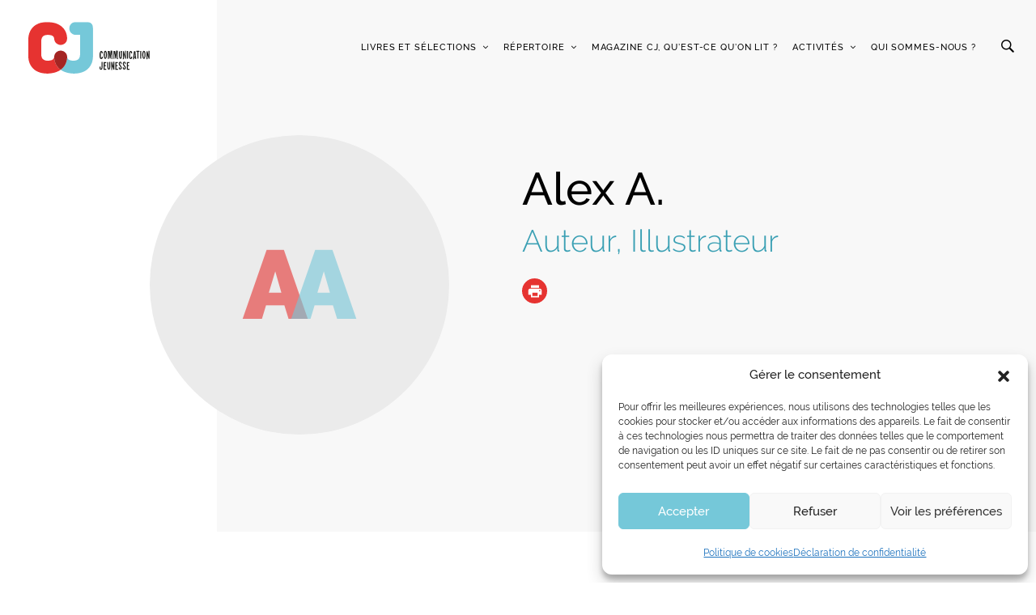

--- FILE ---
content_type: text/html; charset=UTF-8
request_url: https://www.communication-jeunesse.qc.ca/createurs/a-alex/
body_size: 18087
content:
<!DOCTYPE html>
<html lang="fr-CA">
	<head>
		<meta http-equiv="Content-Type" content="text/html; charset=UTF-8" />
		<meta name="viewport" content="width=device-width, initial-scale=1.0, user-scalable=0" />

		<link rel="profile" href="http://gmpg.org/xfn/11" />
		<link rel="pingback" href="https://www.communication-jeunesse.qc.ca/xmlrpc.php" />

		<title>Communication Jeunesse | A., Alex</title>
	<style>img:is([sizes="auto" i], [sizes^="auto," i]) { contain-intrinsic-size: 3000px 1500px }</style>
	
<!-- Google Tag Manager for WordPress by gtm4wp.com -->
<script data-cfasync="false" data-pagespeed-no-defer>
	var gtm4wp_datalayer_name = "dataLayer";
	var dataLayer = dataLayer || [];
</script>
<!-- End Google Tag Manager for WordPress by gtm4wp.com -->
<!-- The SEO Framework by Sybre Waaijer -->
<link rel="canonical" href="https://www.communication-jeunesse.qc.ca/createurs/a-alex/" />
<meta property="og:type" content="article" />
<meta property="og:locale" content="fr_CA" />
<meta property="og:site_name" content="Communication Jeunesse" />
<meta property="og:title" content="Communication Jeunesse | A., Alex" />
<meta property="og:url" content="https://www.communication-jeunesse.qc.ca/createurs/a-alex/" />
<meta property="og:image" content="https://www.communication-jeunesse.qc.ca/wp-content/uploads/2018/11/cropped-favicon.jpg" />
<meta property="og:image:width" content="512" />
<meta property="og:image:height" content="512" />
<meta property="article:published_time" content="2018-09-21T16:53:38+00:00" />
<meta property="article:modified_time" content="2018-09-21T16:53:38+00:00" />
<meta name="twitter:card" content="summary_large_image" />
<meta name="twitter:title" content="Communication Jeunesse | A., Alex" />
<meta name="twitter:image" content="https://www.communication-jeunesse.qc.ca/wp-content/uploads/2018/11/cropped-favicon.jpg" />
<script type="application/ld+json">{"@context":"https://schema.org","@graph":[{"@type":"WebSite","@id":"https://www.communication-jeunesse.qc.ca/#/schema/WebSite","url":"https://www.communication-jeunesse.qc.ca/","name":"Communication Jeunesse","description":"La référence en littérature jeunesse d'ici","inLanguage":"fr-CA","potentialAction":{"@type":"SearchAction","target":{"@type":"EntryPoint","urlTemplate":"https://www.communication-jeunesse.qc.ca/search/{search_term_string}/"},"query-input":"required name=search_term_string"},"publisher":{"@type":"Organization","@id":"https://www.communication-jeunesse.qc.ca/#/schema/Organization","name":"Communication Jeunesse","url":"https://www.communication-jeunesse.qc.ca/","logo":{"@type":"ImageObject","url":"https://www.communication-jeunesse.qc.ca/wp-content/uploads/2018/11/cropped-favicon.jpg","contentUrl":"https://www.communication-jeunesse.qc.ca/wp-content/uploads/2018/11/cropped-favicon.jpg","width":512,"height":512}}},{"@type":"WebPage","@id":"https://www.communication-jeunesse.qc.ca/createurs/a-alex/","url":"https://www.communication-jeunesse.qc.ca/createurs/a-alex/","name":"Communication Jeunesse | A., Alex","inLanguage":"fr-CA","isPartOf":{"@id":"https://www.communication-jeunesse.qc.ca/#/schema/WebSite"},"breadcrumb":{"@type":"BreadcrumbList","@id":"https://www.communication-jeunesse.qc.ca/#/schema/BreadcrumbList","itemListElement":[{"@type":"ListItem","position":1,"item":"https://www.communication-jeunesse.qc.ca/","name":"Communication Jeunesse"},{"@type":"ListItem","position":2,"item":"https://www.communication-jeunesse.qc.ca/createurs/","name":"Archives : Creators"},{"@type":"ListItem","position":3,"item":"https://www.communication-jeunesse.qc.ca/type-de-createur/auteur/","name":"Role : Auteur"},{"@type":"ListItem","position":4,"name":"A., Alex"}]},"potentialAction":{"@type":"ReadAction","target":"https://www.communication-jeunesse.qc.ca/createurs/a-alex/"},"datePublished":"2018-09-21T16:53:38+00:00","dateModified":"2018-09-21T16:53:38+00:00"}]}</script>
<!-- / The SEO Framework by Sybre Waaijer | 2.67ms meta | 0.06ms boot -->

<link rel="alternate" type="application/rss+xml" title="Communication Jeunesse &raquo; Flux" href="https://www.communication-jeunesse.qc.ca/feed/" />
<link rel="alternate" type="application/rss+xml" title="Communication Jeunesse &raquo; Flux des commentaires" href="https://www.communication-jeunesse.qc.ca/comments/feed/" />
<script type="text/javascript">
/* <![CDATA[ */
window._wpemojiSettings = {"baseUrl":"https:\/\/s.w.org\/images\/core\/emoji\/16.0.1\/72x72\/","ext":".png","svgUrl":"https:\/\/s.w.org\/images\/core\/emoji\/16.0.1\/svg\/","svgExt":".svg","source":{"concatemoji":"https:\/\/www.communication-jeunesse.qc.ca\/wp-includes\/js\/wp-emoji-release.min.js?ver=6.8.3"}};
/*! This file is auto-generated */
!function(s,n){var o,i,e;function c(e){try{var t={supportTests:e,timestamp:(new Date).valueOf()};sessionStorage.setItem(o,JSON.stringify(t))}catch(e){}}function p(e,t,n){e.clearRect(0,0,e.canvas.width,e.canvas.height),e.fillText(t,0,0);var t=new Uint32Array(e.getImageData(0,0,e.canvas.width,e.canvas.height).data),a=(e.clearRect(0,0,e.canvas.width,e.canvas.height),e.fillText(n,0,0),new Uint32Array(e.getImageData(0,0,e.canvas.width,e.canvas.height).data));return t.every(function(e,t){return e===a[t]})}function u(e,t){e.clearRect(0,0,e.canvas.width,e.canvas.height),e.fillText(t,0,0);for(var n=e.getImageData(16,16,1,1),a=0;a<n.data.length;a++)if(0!==n.data[a])return!1;return!0}function f(e,t,n,a){switch(t){case"flag":return n(e,"\ud83c\udff3\ufe0f\u200d\u26a7\ufe0f","\ud83c\udff3\ufe0f\u200b\u26a7\ufe0f")?!1:!n(e,"\ud83c\udde8\ud83c\uddf6","\ud83c\udde8\u200b\ud83c\uddf6")&&!n(e,"\ud83c\udff4\udb40\udc67\udb40\udc62\udb40\udc65\udb40\udc6e\udb40\udc67\udb40\udc7f","\ud83c\udff4\u200b\udb40\udc67\u200b\udb40\udc62\u200b\udb40\udc65\u200b\udb40\udc6e\u200b\udb40\udc67\u200b\udb40\udc7f");case"emoji":return!a(e,"\ud83e\udedf")}return!1}function g(e,t,n,a){var r="undefined"!=typeof WorkerGlobalScope&&self instanceof WorkerGlobalScope?new OffscreenCanvas(300,150):s.createElement("canvas"),o=r.getContext("2d",{willReadFrequently:!0}),i=(o.textBaseline="top",o.font="600 32px Arial",{});return e.forEach(function(e){i[e]=t(o,e,n,a)}),i}function t(e){var t=s.createElement("script");t.src=e,t.defer=!0,s.head.appendChild(t)}"undefined"!=typeof Promise&&(o="wpEmojiSettingsSupports",i=["flag","emoji"],n.supports={everything:!0,everythingExceptFlag:!0},e=new Promise(function(e){s.addEventListener("DOMContentLoaded",e,{once:!0})}),new Promise(function(t){var n=function(){try{var e=JSON.parse(sessionStorage.getItem(o));if("object"==typeof e&&"number"==typeof e.timestamp&&(new Date).valueOf()<e.timestamp+604800&&"object"==typeof e.supportTests)return e.supportTests}catch(e){}return null}();if(!n){if("undefined"!=typeof Worker&&"undefined"!=typeof OffscreenCanvas&&"undefined"!=typeof URL&&URL.createObjectURL&&"undefined"!=typeof Blob)try{var e="postMessage("+g.toString()+"("+[JSON.stringify(i),f.toString(),p.toString(),u.toString()].join(",")+"));",a=new Blob([e],{type:"text/javascript"}),r=new Worker(URL.createObjectURL(a),{name:"wpTestEmojiSupports"});return void(r.onmessage=function(e){c(n=e.data),r.terminate(),t(n)})}catch(e){}c(n=g(i,f,p,u))}t(n)}).then(function(e){for(var t in e)n.supports[t]=e[t],n.supports.everything=n.supports.everything&&n.supports[t],"flag"!==t&&(n.supports.everythingExceptFlag=n.supports.everythingExceptFlag&&n.supports[t]);n.supports.everythingExceptFlag=n.supports.everythingExceptFlag&&!n.supports.flag,n.DOMReady=!1,n.readyCallback=function(){n.DOMReady=!0}}).then(function(){return e}).then(function(){var e;n.supports.everything||(n.readyCallback(),(e=n.source||{}).concatemoji?t(e.concatemoji):e.wpemoji&&e.twemoji&&(t(e.twemoji),t(e.wpemoji)))}))}((window,document),window._wpemojiSettings);
/* ]]> */
</script>
<style id='wp-emoji-styles-inline-css' type='text/css'>

	img.wp-smiley, img.emoji {
		display: inline !important;
		border: none !important;
		box-shadow: none !important;
		height: 1em !important;
		width: 1em !important;
		margin: 0 0.07em !important;
		vertical-align: -0.1em !important;
		background: none !important;
		padding: 0 !important;
	}
</style>
<link rel='stylesheet' id='wp-block-library-css' href='https://www.communication-jeunesse.qc.ca/wp-includes/css/dist/block-library/style.min.css?ver=6.8.3' type='text/css' media='all' />
<style id='classic-theme-styles-inline-css' type='text/css'>
/*! This file is auto-generated */
.wp-block-button__link{color:#fff;background-color:#32373c;border-radius:9999px;box-shadow:none;text-decoration:none;padding:calc(.667em + 2px) calc(1.333em + 2px);font-size:1.125em}.wp-block-file__button{background:#32373c;color:#fff;text-decoration:none}
</style>
<style id='global-styles-inline-css' type='text/css'>
:root{--wp--preset--aspect-ratio--square: 1;--wp--preset--aspect-ratio--4-3: 4/3;--wp--preset--aspect-ratio--3-4: 3/4;--wp--preset--aspect-ratio--3-2: 3/2;--wp--preset--aspect-ratio--2-3: 2/3;--wp--preset--aspect-ratio--16-9: 16/9;--wp--preset--aspect-ratio--9-16: 9/16;--wp--preset--color--black: #000000;--wp--preset--color--cyan-bluish-gray: #abb8c3;--wp--preset--color--white: #ffffff;--wp--preset--color--pale-pink: #f78da7;--wp--preset--color--vivid-red: #cf2e2e;--wp--preset--color--luminous-vivid-orange: #ff6900;--wp--preset--color--luminous-vivid-amber: #fcb900;--wp--preset--color--light-green-cyan: #7bdcb5;--wp--preset--color--vivid-green-cyan: #00d084;--wp--preset--color--pale-cyan-blue: #8ed1fc;--wp--preset--color--vivid-cyan-blue: #0693e3;--wp--preset--color--vivid-purple: #9b51e0;--wp--preset--color--material-red: #f44336;--wp--preset--color--material-pink: #e91e63;--wp--preset--color--material-purple: #9c27b0;--wp--preset--color--material-deep-purple: #673ab7;--wp--preset--color--material-indigo: #3f51b5;--wp--preset--color--material-blue: #2196f3;--wp--preset--color--material-light-blue: #03a9f4;--wp--preset--color--material-cyan: #00bcd4;--wp--preset--color--material-teal: #009688;--wp--preset--color--material-green: #4caf50;--wp--preset--color--material-light-green: #8bc34a;--wp--preset--color--material-lime: #cddc39;--wp--preset--color--material-yellow: #ffeb3b;--wp--preset--color--material-amber: #ffc107;--wp--preset--color--material-orange: #ff9800;--wp--preset--color--material-deep-orange: #ff5722;--wp--preset--color--material-brown: #795548;--wp--preset--color--material-grey: #9e9e9e;--wp--preset--color--material-blue-grey: #607d8b;--wp--preset--gradient--vivid-cyan-blue-to-vivid-purple: linear-gradient(135deg,rgba(6,147,227,1) 0%,rgb(155,81,224) 100%);--wp--preset--gradient--light-green-cyan-to-vivid-green-cyan: linear-gradient(135deg,rgb(122,220,180) 0%,rgb(0,208,130) 100%);--wp--preset--gradient--luminous-vivid-amber-to-luminous-vivid-orange: linear-gradient(135deg,rgba(252,185,0,1) 0%,rgba(255,105,0,1) 100%);--wp--preset--gradient--luminous-vivid-orange-to-vivid-red: linear-gradient(135deg,rgba(255,105,0,1) 0%,rgb(207,46,46) 100%);--wp--preset--gradient--very-light-gray-to-cyan-bluish-gray: linear-gradient(135deg,rgb(238,238,238) 0%,rgb(169,184,195) 100%);--wp--preset--gradient--cool-to-warm-spectrum: linear-gradient(135deg,rgb(74,234,220) 0%,rgb(151,120,209) 20%,rgb(207,42,186) 40%,rgb(238,44,130) 60%,rgb(251,105,98) 80%,rgb(254,248,76) 100%);--wp--preset--gradient--blush-light-purple: linear-gradient(135deg,rgb(255,206,236) 0%,rgb(152,150,240) 100%);--wp--preset--gradient--blush-bordeaux: linear-gradient(135deg,rgb(254,205,165) 0%,rgb(254,45,45) 50%,rgb(107,0,62) 100%);--wp--preset--gradient--luminous-dusk: linear-gradient(135deg,rgb(255,203,112) 0%,rgb(199,81,192) 50%,rgb(65,88,208) 100%);--wp--preset--gradient--pale-ocean: linear-gradient(135deg,rgb(255,245,203) 0%,rgb(182,227,212) 50%,rgb(51,167,181) 100%);--wp--preset--gradient--electric-grass: linear-gradient(135deg,rgb(202,248,128) 0%,rgb(113,206,126) 100%);--wp--preset--gradient--midnight: linear-gradient(135deg,rgb(2,3,129) 0%,rgb(40,116,252) 100%);--wp--preset--font-size--small: 16px;--wp--preset--font-size--medium: 20px;--wp--preset--font-size--large: 28px;--wp--preset--font-size--x-large: 42px;--wp--preset--font-size--extra-small: 12px;--wp--preset--font-size--regular: 20px;--wp--preset--font-size--extra-large: 36px;--wp--preset--spacing--20: 0.44rem;--wp--preset--spacing--30: 0.67rem;--wp--preset--spacing--40: 1rem;--wp--preset--spacing--50: 1.5rem;--wp--preset--spacing--60: 2.25rem;--wp--preset--spacing--70: 3.38rem;--wp--preset--spacing--80: 5.06rem;--wp--preset--shadow--natural: 6px 6px 9px rgba(0, 0, 0, 0.2);--wp--preset--shadow--deep: 12px 12px 50px rgba(0, 0, 0, 0.4);--wp--preset--shadow--sharp: 6px 6px 0px rgba(0, 0, 0, 0.2);--wp--preset--shadow--outlined: 6px 6px 0px -3px rgba(255, 255, 255, 1), 6px 6px rgba(0, 0, 0, 1);--wp--preset--shadow--crisp: 6px 6px 0px rgba(0, 0, 0, 1);}:where(.is-layout-flex){gap: 0.5em;}:where(.is-layout-grid){gap: 0.5em;}body .is-layout-flex{display: flex;}.is-layout-flex{flex-wrap: wrap;align-items: center;}.is-layout-flex > :is(*, div){margin: 0;}body .is-layout-grid{display: grid;}.is-layout-grid > :is(*, div){margin: 0;}:where(.wp-block-columns.is-layout-flex){gap: 2em;}:where(.wp-block-columns.is-layout-grid){gap: 2em;}:where(.wp-block-post-template.is-layout-flex){gap: 1.25em;}:where(.wp-block-post-template.is-layout-grid){gap: 1.25em;}.has-black-color{color: var(--wp--preset--color--black) !important;}.has-cyan-bluish-gray-color{color: var(--wp--preset--color--cyan-bluish-gray) !important;}.has-white-color{color: var(--wp--preset--color--white) !important;}.has-pale-pink-color{color: var(--wp--preset--color--pale-pink) !important;}.has-vivid-red-color{color: var(--wp--preset--color--vivid-red) !important;}.has-luminous-vivid-orange-color{color: var(--wp--preset--color--luminous-vivid-orange) !important;}.has-luminous-vivid-amber-color{color: var(--wp--preset--color--luminous-vivid-amber) !important;}.has-light-green-cyan-color{color: var(--wp--preset--color--light-green-cyan) !important;}.has-vivid-green-cyan-color{color: var(--wp--preset--color--vivid-green-cyan) !important;}.has-pale-cyan-blue-color{color: var(--wp--preset--color--pale-cyan-blue) !important;}.has-vivid-cyan-blue-color{color: var(--wp--preset--color--vivid-cyan-blue) !important;}.has-vivid-purple-color{color: var(--wp--preset--color--vivid-purple) !important;}.has-black-background-color{background-color: var(--wp--preset--color--black) !important;}.has-cyan-bluish-gray-background-color{background-color: var(--wp--preset--color--cyan-bluish-gray) !important;}.has-white-background-color{background-color: var(--wp--preset--color--white) !important;}.has-pale-pink-background-color{background-color: var(--wp--preset--color--pale-pink) !important;}.has-vivid-red-background-color{background-color: var(--wp--preset--color--vivid-red) !important;}.has-luminous-vivid-orange-background-color{background-color: var(--wp--preset--color--luminous-vivid-orange) !important;}.has-luminous-vivid-amber-background-color{background-color: var(--wp--preset--color--luminous-vivid-amber) !important;}.has-light-green-cyan-background-color{background-color: var(--wp--preset--color--light-green-cyan) !important;}.has-vivid-green-cyan-background-color{background-color: var(--wp--preset--color--vivid-green-cyan) !important;}.has-pale-cyan-blue-background-color{background-color: var(--wp--preset--color--pale-cyan-blue) !important;}.has-vivid-cyan-blue-background-color{background-color: var(--wp--preset--color--vivid-cyan-blue) !important;}.has-vivid-purple-background-color{background-color: var(--wp--preset--color--vivid-purple) !important;}.has-black-border-color{border-color: var(--wp--preset--color--black) !important;}.has-cyan-bluish-gray-border-color{border-color: var(--wp--preset--color--cyan-bluish-gray) !important;}.has-white-border-color{border-color: var(--wp--preset--color--white) !important;}.has-pale-pink-border-color{border-color: var(--wp--preset--color--pale-pink) !important;}.has-vivid-red-border-color{border-color: var(--wp--preset--color--vivid-red) !important;}.has-luminous-vivid-orange-border-color{border-color: var(--wp--preset--color--luminous-vivid-orange) !important;}.has-luminous-vivid-amber-border-color{border-color: var(--wp--preset--color--luminous-vivid-amber) !important;}.has-light-green-cyan-border-color{border-color: var(--wp--preset--color--light-green-cyan) !important;}.has-vivid-green-cyan-border-color{border-color: var(--wp--preset--color--vivid-green-cyan) !important;}.has-pale-cyan-blue-border-color{border-color: var(--wp--preset--color--pale-cyan-blue) !important;}.has-vivid-cyan-blue-border-color{border-color: var(--wp--preset--color--vivid-cyan-blue) !important;}.has-vivid-purple-border-color{border-color: var(--wp--preset--color--vivid-purple) !important;}.has-vivid-cyan-blue-to-vivid-purple-gradient-background{background: var(--wp--preset--gradient--vivid-cyan-blue-to-vivid-purple) !important;}.has-light-green-cyan-to-vivid-green-cyan-gradient-background{background: var(--wp--preset--gradient--light-green-cyan-to-vivid-green-cyan) !important;}.has-luminous-vivid-amber-to-luminous-vivid-orange-gradient-background{background: var(--wp--preset--gradient--luminous-vivid-amber-to-luminous-vivid-orange) !important;}.has-luminous-vivid-orange-to-vivid-red-gradient-background{background: var(--wp--preset--gradient--luminous-vivid-orange-to-vivid-red) !important;}.has-very-light-gray-to-cyan-bluish-gray-gradient-background{background: var(--wp--preset--gradient--very-light-gray-to-cyan-bluish-gray) !important;}.has-cool-to-warm-spectrum-gradient-background{background: var(--wp--preset--gradient--cool-to-warm-spectrum) !important;}.has-blush-light-purple-gradient-background{background: var(--wp--preset--gradient--blush-light-purple) !important;}.has-blush-bordeaux-gradient-background{background: var(--wp--preset--gradient--blush-bordeaux) !important;}.has-luminous-dusk-gradient-background{background: var(--wp--preset--gradient--luminous-dusk) !important;}.has-pale-ocean-gradient-background{background: var(--wp--preset--gradient--pale-ocean) !important;}.has-electric-grass-gradient-background{background: var(--wp--preset--gradient--electric-grass) !important;}.has-midnight-gradient-background{background: var(--wp--preset--gradient--midnight) !important;}.has-small-font-size{font-size: var(--wp--preset--font-size--small) !important;}.has-medium-font-size{font-size: var(--wp--preset--font-size--medium) !important;}.has-large-font-size{font-size: var(--wp--preset--font-size--large) !important;}.has-x-large-font-size{font-size: var(--wp--preset--font-size--x-large) !important;}
:where(.wp-block-post-template.is-layout-flex){gap: 1.25em;}:where(.wp-block-post-template.is-layout-grid){gap: 1.25em;}
:where(.wp-block-columns.is-layout-flex){gap: 2em;}:where(.wp-block-columns.is-layout-grid){gap: 2em;}
:root :where(.wp-block-pullquote){font-size: 1.5em;line-height: 1.6;}
</style>
<link rel='stylesheet' id='woocommerce-layout-css' href='https://www.communication-jeunesse.qc.ca/wp-content/plugins/woocommerce/assets/css/woocommerce-layout.css?ver=10.4.3' type='text/css' media='all' />
<link rel='stylesheet' id='woocommerce-smallscreen-css' href='https://www.communication-jeunesse.qc.ca/wp-content/plugins/woocommerce/assets/css/woocommerce-smallscreen.css?ver=10.4.3' type='text/css' media='only screen and (max-width: 768px)' />
<link rel='stylesheet' id='woocommerce-general-css' href='https://www.communication-jeunesse.qc.ca/wp-content/plugins/woocommerce/assets/css/woocommerce.css?ver=10.4.3' type='text/css' media='all' />
<style id='woocommerce-inline-inline-css' type='text/css'>
.woocommerce form .form-row .required { visibility: visible; }
</style>
<link rel='stylesheet' id='cmplz-general-css' href='https://www.communication-jeunesse.qc.ca/wp-content/plugins/complianz-gdpr-premium/assets/css/cookieblocker.min.css?ver=1763740819' type='text/css' media='all' />
<link rel='stylesheet' id='theme-css-bundle-css' href='https://www.communication-jeunesse.qc.ca/wp-content/themes/communcation-jeunesse/dist/styles/bundle.css?ver=1639161294' type='text/css' media='all' />
<style id='theme-css-bundle-inline-css' type='text/css'>
			.article--B781CA .article__image::after{
				background-color: #B781CA;
			}

			.article--B781CA .article__image::before{
				background-image: linear-gradient(-180deg, rgba(230, 51, 49, 0) 0%, #B781CA 100%);
			}

			.single-app_activity .slider-entry-primary .slide-colored--B781CA .slide__image::before{
				background-color: #B781CA;
				opacity: 0.5;
			}
				.article--FC3B49 .article__image::after{
				background-color: #FC3B49;
			}

			.article--FC3B49 .article__image::before{
				background-image: linear-gradient(-180deg, rgba(230, 51, 49, 0) 0%, #FC3B49 100%);
			}

			.single-app_activity .slider-entry-primary .slide-colored--FC3B49 .slide__image::before{
				background-color: #FC3B49;
				opacity: 0.5;
			}
				.article--81C8F8 .article__image::after{
				background-color: #81C8F8;
			}

			.article--81C8F8 .article__image::before{
				background-image: linear-gradient(-180deg, rgba(230, 51, 49, 0) 0%, #81C8F8 100%);
			}

			.single-app_activity .slider-entry-primary .slide-colored--81C8F8 .slide__image::before{
				background-color: #81C8F8;
				opacity: 0.5;
			}
	
</style>
<link rel='stylesheet' id='theme-styles-css' href='https://www.communication-jeunesse.qc.ca/wp-content/themes/communcation-jeunesse/theme/style.css?ver=1744221328' type='text/css' media='all' />
<script type="text/template" id="tmpl-variation-template">
	<div class="woocommerce-variation-description">{{{ data.variation.variation_description }}}</div>
	<div class="woocommerce-variation-price">{{{ data.variation.price_html }}}</div>
	<div class="woocommerce-variation-availability">{{{ data.variation.availability_html }}}</div>
</script>
<script type="text/template" id="tmpl-unavailable-variation-template">
	<p role="alert">Désolé, ce produit n’est pas disponible. Veuillez choisir une combinaison différente.</p>
</script>
<script type="text/javascript" src="https://www.communication-jeunesse.qc.ca/wp-content/plugins/google-analytics-for-wordpress/assets/js/frontend-gtag.min.js?ver=9.11.1" id="monsterinsights-frontend-script-js" async="async" data-wp-strategy="async"></script>
<script data-cfasync="false" data-wpfc-render="false" type="text/javascript" id='monsterinsights-frontend-script-js-extra'>/* <![CDATA[ */
var monsterinsights_frontend = {"js_events_tracking":"true","download_extensions":"doc,pdf,ppt,zip,xls,docx,pptx,xlsx,epub","inbound_paths":"[{\"path\":\"\\\/go\\\/\",\"label\":\"affiliate\"},{\"path\":\"\\\/recommend\\\/\",\"label\":\"affiliate\"}]","home_url":"https:\/\/www.communication-jeunesse.qc.ca","hash_tracking":"false","v4_id":"G-4VNBR7SG09"};/* ]]> */
</script>
<script type="text/javascript" src="https://www.communication-jeunesse.qc.ca/wp-includes/js/jquery/jquery.min.js?ver=3.7.1" id="jquery-core-js"></script>
<script type="text/javascript" src="https://www.communication-jeunesse.qc.ca/wp-includes/js/jquery/jquery-migrate.min.js?ver=3.4.1" id="jquery-migrate-js"></script>
<script type="text/javascript" src="https://www.communication-jeunesse.qc.ca/wp-content/plugins/woocommerce/assets/js/jquery-blockui/jquery.blockUI.min.js?ver=2.7.0-wc.10.4.3" id="wc-jquery-blockui-js" defer="defer" data-wp-strategy="defer"></script>
<script type="text/javascript" src="https://www.communication-jeunesse.qc.ca/wp-content/plugins/woocommerce/assets/js/js-cookie/js.cookie.min.js?ver=2.1.4-wc.10.4.3" id="wc-js-cookie-js" defer="defer" data-wp-strategy="defer"></script>
<script type="text/javascript" id="woocommerce-js-extra">
/* <![CDATA[ */
var woocommerce_params = {"ajax_url":"\/wp-admin\/admin-ajax.php","wc_ajax_url":"\/?wc-ajax=%%endpoint%%","i18n_password_show":"Afficher le mot de passe","i18n_password_hide":"Cacher le mot de passe"};
/* ]]> */
</script>
<script type="text/javascript" src="https://www.communication-jeunesse.qc.ca/wp-content/plugins/woocommerce/assets/js/frontend/woocommerce.min.js?ver=10.4.3" id="woocommerce-js" defer="defer" data-wp-strategy="defer"></script>
<script type="text/javascript" src="https://www.communication-jeunesse.qc.ca/wp-includes/js/underscore.min.js?ver=1.13.7" id="underscore-js"></script>
<script type="text/javascript" id="wp-util-js-extra">
/* <![CDATA[ */
var _wpUtilSettings = {"ajax":{"url":"\/wp-admin\/admin-ajax.php"}};
/* ]]> */
</script>
<script type="text/javascript" src="https://www.communication-jeunesse.qc.ca/wp-includes/js/wp-util.min.js?ver=6.8.3" id="wp-util-js"></script>
<script type="text/javascript" id="wc-add-to-cart-variation-js-extra">
/* <![CDATA[ */
var wc_add_to_cart_variation_params = {"wc_ajax_url":"\/?wc-ajax=%%endpoint%%","i18n_no_matching_variations_text":"D\u00e9sol\u00e9, aucun produit ne r\u00e9pond \u00e0 vos crit\u00e8res. Veuillez choisir une combinaison diff\u00e9rente.","i18n_make_a_selection_text":"Veuillez s\u00e9lectionner certaines options du produit avant d\u2019ajouter ce produit \u00e0 votre panier.","i18n_unavailable_text":"D\u00e9sol\u00e9, ce produit n\u2019est pas disponible. Veuillez choisir une combinaison diff\u00e9rente.","i18n_reset_alert_text":"Votre s\u00e9lection a \u00e9t\u00e9 r\u00e9initialis\u00e9e. Veuillez s\u00e9lectionner des options du produit avant de l\u2019ajouter \u00e0 votre panier."};
/* ]]> */
</script>
<script type="text/javascript" src="https://www.communication-jeunesse.qc.ca/wp-content/plugins/woocommerce/assets/js/frontend/add-to-cart-variation.min.js?ver=10.4.3" id="wc-add-to-cart-variation-js" defer="defer" data-wp-strategy="defer"></script>
<link rel="https://api.w.org/" href="https://www.communication-jeunesse.qc.ca/wp-json/" /><link rel="alternate" title="JSON" type="application/json" href="https://www.communication-jeunesse.qc.ca/wp-json/wp/v2/app_creator/20733" /><link rel="EditURI" type="application/rsd+xml" title="RSD" href="https://www.communication-jeunesse.qc.ca/xmlrpc.php?rsd" />
<link rel="alternate" title="oEmbed (JSON)" type="application/json+oembed" href="https://www.communication-jeunesse.qc.ca/wp-json/oembed/1.0/embed?url=https%3A%2F%2Fwww.communication-jeunesse.qc.ca%2Fcreateurs%2Fa-alex%2F" />
<link rel="alternate" title="oEmbed (XML)" type="text/xml+oembed" href="https://www.communication-jeunesse.qc.ca/wp-json/oembed/1.0/embed?url=https%3A%2F%2Fwww.communication-jeunesse.qc.ca%2Fcreateurs%2Fa-alex%2F&#038;format=xml" />
<script type="application/javascript">
    console.log(
        '%c \u2665 %c Proudly made by %cOKAM \u2206 ',
        'background: #000; color: #ED462F;font-weight:bold;',
        'background: #000; color:#fff;font-weight:normal;',
        'background: #000; color:#fff;font-weight:bold;'
    );
</script>
<!-- Stream WordPress user activity plugin v4.1.1 -->
			<style>.cmplz-hidden {
					display: none !important;
				}</style>
<!-- Google Tag Manager for WordPress by gtm4wp.com -->
<!-- GTM Container placement set to manual -->
<script data-cfasync="false" data-pagespeed-no-defer>
	var dataLayer_content = {"pagePostType":"app_creator","pagePostType2":"single-app_creator","pagePostAuthor":"swpadmin"};
	dataLayer.push( dataLayer_content );
</script>
<script type="text/plain" data-service="google-analytics" data-category="statistics" data-cfasync="false" data-pagespeed-no-defer>
(function(w,d,s,l,i){w[l]=w[l]||[];w[l].push({'gtm.start':
new Date().getTime(),event:'gtm.js'});var f=d.getElementsByTagName(s)[0],
j=d.createElement(s),dl=l!='dataLayer'?'&l='+l:'';j.async=true;j.src=
'//www.googletagmanager.com/gtm.js?id='+i+dl;f.parentNode.insertBefore(j,f);
})(window,document,'script','dataLayer','GTM-PH9SHNV');
</script>
<!-- End Google Tag Manager for WordPress by gtm4wp.com -->	<noscript><style>.woocommerce-product-gallery{ opacity: 1 !important; }</style></noscript>
	<style type="text/css">.recentcomments a{display:inline !important;padding:0 !important;margin:0 !important;}</style><link rel="icon" href="https://www.communication-jeunesse.qc.ca/wp-content/uploads/2018/11/cropped-favicon-100x100.jpg" sizes="32x32" />
<link rel="icon" href="https://www.communication-jeunesse.qc.ca/wp-content/uploads/2018/11/cropped-favicon-300x300.jpg" sizes="192x192" />
<link rel="apple-touch-icon" href="https://www.communication-jeunesse.qc.ca/wp-content/uploads/2018/11/cropped-favicon-300x300.jpg" />
<meta name="msapplication-TileImage" content="https://www.communication-jeunesse.qc.ca/wp-content/uploads/2018/11/cropped-favicon-300x300.jpg" />
	</head>
	<body data-cmplz=1 class="wp-singular app_creator-template-default single single-app_creator postid-20733 wp-theme-communcation-jeunessetheme theme-communcation-jeunesse/theme woocommerce-no-js">
    	
<!-- GTM Container placement set to manual -->
<!-- Google Tag Manager (noscript) -->
				<noscript><div class="cmplz-placeholder-parent"><iframe data-placeholder-image="https://www.communication-jeunesse.qc.ca/wp-content/plugins/complianz-gdpr-premium/assets/images/placeholders/default-minimal.jpg" data-category="statistics" data-service="google-analytics" class="cmplz-placeholder-element cmplz-iframe cmplz-iframe-styles cmplz-no-video " data-cmplz-target="src" data-src-cmplz="https://www.googletagmanager.com/ns.html?id=GTM-PH9SHNV"  src="about:blank"  height="0" width="0" style="display:none;visibility:hidden" aria-hidden="true"></iframe></div></noscript>
<!-- End Google Tag Manager (noscript) -->
		<div class="wrapper">
			<section class="section-search">
	<a href="#" class="btn-remove-search"></a>

	<div class="section__inner">
		<div class="section__search-form">
			<form action="https://www.communication-jeunesse.qc.ca/" class="search-form" method="get" role="search">
				<label>
					<span class="screen-reader-text">Recherche:</span>

					<input
						type="search"
						title="Recherche:"
						name="s"
						id="global-search"
						placeholder="Recherche …"
						class="search__field"
					>
				</label>

				<button type="submit" class="search__btn screen-reader-text">
					<span class="icon-cj-loupe" aria-hidden="true"></span>
				</button>
			</form>
		</div><!-- /.section__search-form -->

		<div class="section__search-advanced">
			<a href="#" class="btn-search-advanced">
				<span class="btn-icon"></span>

				<span class="btn-text">recherche avancée</span>
			</a>
		</div><!-- /.section__search-advanced -->
	</div><!-- /.section__inner -->
</section><!-- /.section-search -->

			<section class="section-advanced-search">
	<a href="#" class="btn-remove-search"></a>

	<div class="section__inner">
		<div class="section__head">
			<h4>
				<a href="#" class="btn-remove-advanced-search"> Retour </a>
			</h4>

			<a href="#" class="btn-reset">
				réinitialiser

			</a>
		</div><!-- /.section__head -->

		<div class="form-advanced-search">
			<form action="?" method="post">
				<div class="form__body">
					<div class="form__col">
						<h4>Informations générales</h4>

						<div class="form__row">
							<div class="form__controls">
								<input
									type="text"
									class="field"
									name="field-livre"
									id="field-livre"
									value=""
									placeholder="Titre du livre"
								/>
							</div><!-- /.form__controls -->
						</div><!-- /.form__row -->

						<div class="form__row">
							<div class="form__controls">
								<input
									type="text"
									class="field"
									name="field-auteur"
									id="field-auteur"
									value=""
									placeholder="Nom du créateur ( auteur, illustrateur,…"
								/>
							</div><!-- /.form__controls -->
						</div><!-- /.form__row -->

						<div class="form__row">
							<div class="form__controls">
								<input
									type="text"
									class="field"
									name="field-sujet"
									id="field-sujet"
									value=""
									placeholder="Sujet, thèmes, description"
								/>
							</div><!-- /.form__controls -->
						</div><!-- /.form__row -->

						<h4>Année</h4>

						<div class="form__row form__row-alt">
							<div class="form__controls">
								<input
									type="text"
									class="field"
									name="field-annee1"
									id="field-annee1"
									value=""
									placeholder="0000"
								/>
							</div><!-- /.form__controls -->

							<span>à</span>

							<div class="form__controls">
								<input
									type="text"
									class="field"
									name="field-annee2"
									id="field-annee2"
									value=""
									placeholder="0000"
								/>
							</div><!-- /.form__controls -->
						</div><!-- /.form__row -->
					</div><!-- /.form__col -->

					<div class="form__col">
						<h4>Maison d’édition</h4>

						<div class="form__row">
							<div class="form__controls">
								<div class="select">
									<select name="field-maisons" id="field-maisons">
										<option value="">TOUTES LES MAISONS D’ÉDITION</option>

										<option value="">Sub Item</option>

										<option value="">Sub Item</option>

										<option value="">Sub Item</option>
									</select>
								</div><!-- /.select -->
							</div><!-- /.form__controls -->
						</div><!-- /.form__row -->

						<h4>Groupe d’âge</h4>

						<ul class="list-checkboxes">
							<li>
								<div class="checkbox">
									<input type="checkbox" name="field-tout" id="field-tout">

									<label for="field-tout">Tout</label>
								</div><!-- /.checkbox -->
							</li>

							<li>
								<div class="checkbox">
									<input type="checkbox" name="field-0-4" id="field-0-4">

									<label for="field-0-4">0-4 ans</label>
								</div><!-- /.checkbox -->
							</li>

							<li>
								<div class="checkbox">
									<input type="checkbox" name="field-5-8" id="field-5-8">

									<label for="field-5-8">5-8 ans</label>
								</div><!-- /.checkbox -->
							</li>

							<li>
								<div class="checkbox">
									<input type="checkbox" name="field-9-11" id="field-9-11">

									<label for="field-9-11">9-11 ans</label>
								</div><!-- /.checkbox -->
							</li>

							<li>
								<div class="checkbox">
									<input type="checkbox" name="field-12-17" id="field-12-17">

									<label for="field-12-17">12-17 ans</label>
								</div><!-- /.checkbox -->
							</li>
						</ul><!-- /.list-checkboxes -->
					</div><!-- /.form__col -->

					<div class="form__col">
						<h4>Genre littéraire</h4>

						<ul class="list-checkboxes">
							<li>
								<div class="checkbox">
									<input type="checkbox" name="field-tout-1" id="field-tout-1">

									<label for="field-tout-1">Tout</label>
								</div><!-- /.checkbox -->
							</li>

							<li>
								<div class="checkbox">
									<input type="checkbox" name="field-album" id="field-album">

									<label for="field-album">Album</label>
								</div><!-- /.checkbox -->
							</li>

							<li>
								<div class="checkbox">
									<input type="checkbox" name="field-bande" id="field-bande">

									<label for="field-bande">Bande dessiné</label>
								</div><!-- /.checkbox -->
							</li>

							<li>
								<div class="checkbox">
									<input type="checkbox" name="field-biographie" id="field-biographie">

									<label for="field-biographie">Biographie</label>
								</div><!-- /.checkbox -->
							</li>

							<li>
								<div class="checkbox">
									<input type="checkbox" name="field-chansons" id="field-chansons">

									<label for="field-chansons">Chansons et poésie</label>
								</div><!-- /.checkbox -->
							</li>

							<li>
								<div class="checkbox">
									<input type="checkbox" name="field-comptine" id="field-comptine">

									<label for="field-comptine">Comptine</label>
								</div><!-- /.checkbox -->
							</li>

							<li>
								<div class="checkbox">
									<input type="checkbox" name="field-conte" id="field-conte">

									<label for="field-conte">Conte</label>
								</div><!-- /.checkbox -->
							</li>

							<li>
								<div class="checkbox">
									<input type="checkbox" name="field-conte-1" id="field-conte-1">

									<label for="field-conte-1">Conte et légende</label>
								</div><!-- /.checkbox -->
							</li>

							<li>
								<div class="checkbox">
									<input type="checkbox" name="field-documentaire" id="field-documentaire">

									<label for="field-documentaire">Documentaire</label>
								</div><!-- /.checkbox -->
							</li>

							<li>
								<div class="checkbox">
									<input type="checkbox" name="field-histoires" id="field-histoires">

									<label for="field-histoires">Histoires de tous les jours</label>
								</div><!-- /.checkbox -->
							</li>

							<li>
								<div class="checkbox">
									<input type="checkbox" name="field-inclassable" id="field-inclassable">

									<label for="field-inclassable">Inclassable</label>
								</div><!-- /.checkbox -->
							</li>

							<li>
								<div class="checkbox">
									<input type="checkbox" name="field-livre-du" id="field-livre-du">

									<label for="field-livre-du">Livre du gai savoir</label>
								</div><!-- /.checkbox -->
							</li>

							<li>
								<div class="checkbox">
									<input type="checkbox" name="field-nouvelles" id="field-nouvelles">

									<label for="field-nouvelles">Nouvelles et récit</label>
								</div><!-- /.checkbox -->
							</li>

							<li>
								<div class="checkbox">
									<input type="checkbox" name="field-mini-roman" id="field-mini-roman">

									<label for="field-mini-roman">Mini-roman</label>
								</div><!-- /.checkbox -->
							</li>

							<li>
								<div class="checkbox">
									<input type="checkbox" name="field-périodique" id="field-périodique">

									<label for="field-périodique">Périodique</label>
								</div><!-- /.checkbox -->
							</li>

							<li>
								<div class="checkbox">
									<input type="checkbox" name="field-poésie" id="field-poésie">

									<label for="field-poésie">Poésie</label>
								</div><!-- /.checkbox -->
							</li>

							<li>
								<div class="checkbox">
									<input type="checkbox" name="field-roman" id="field-roman">

									<label for="field-roman">Roman</label>
								</div><!-- /.checkbox -->
							</li>
						</ul><!-- /.list-checkboxes -->
					</div><!-- /.form__col -->
				</div><!-- /.form__body -->

				<div class="form__actions">
					<input type="submit" value="Rechercher" class="form__btn">
				</div><!-- /.form__actions -->
			</form>
		</div><!-- /.form-advanced-search -->
	</div><!-- /.section__inner -->
</section><!-- /.section-advanced-search -->

			<div class="wrapper__inner">
				<header class="header">
					<div class="header__inner">
	<a href="https://www.communication-jeunesse.qc.ca/" class="logo">Communication Jeunesse</a>

	<div class="header__content">
					<div class="slogan">
			</div><!-- /.slogan -->
		
		<nav class="nav"><ul id="menu-main-menu" class="menu"><li id="menu-item-29812" class="menu-item menu-item-type-post_type_archive menu-item-object-app_book menu-item-has-children menu-item-29812"><a href="https://www.communication-jeunesse.qc.ca/livres/">Livres et sélections</a>
<ul class="sub-menu">
	<li id="menu-item-68870" class="menu-item menu-item-type-custom menu-item-object-custom menu-item-68870"><a href="https://www.communication-jeunesse.qc.ca/livres/">Livres et sélections</a></li>
	<li id="menu-item-68872" class="menu-item menu-item-type-custom menu-item-object-custom menu-item-68872"><a href="https://www.communication-jeunesse.qc.ca/livres/">Livres jeunesse québécois et franco-canadiens</a></li>
	<li id="menu-item-12" class="menu-item menu-item-type-custom menu-item-object-custom menu-item-12"><a href="/theme/">Sélections thématiques</a></li>
	<li id="menu-item-78884" class="menu-item menu-item-type-post_type menu-item-object-page menu-item-78884"><a href="https://www.communication-jeunesse.qc.ca/selection-semestrielle/">Sélection Hiver 2026</a></li>
</ul>
</li>
<li id="menu-item-29817" class="menu-item menu-item-type-post_type_archive menu-item-object-app_creator menu-item-has-children menu-item-29817"><a href="https://www.communication-jeunesse.qc.ca/createurs/">Répertoire</a>
<ul class="sub-menu">
	<li id="menu-item-33970" class="menu-item menu-item-type-custom menu-item-object-custom menu-item-33970"><a href="#">Répertoire des membres</a></li>
	<li id="menu-item-33119" class="menu-item menu-item-type-taxonomy menu-item-object-app_creator_role current-app_creator-ancestor current-menu-parent current-app_creator-parent menu-item-33119"><a href="https://www.communication-jeunesse.qc.ca/type-de-createur/auteur/">Auteurs · Autrices</a></li>
	<li id="menu-item-33120" class="menu-item menu-item-type-taxonomy menu-item-object-app_creator_role current-app_creator-ancestor current-menu-parent current-app_creator-parent menu-item-33120"><a href="https://www.communication-jeunesse.qc.ca/type-de-createur/illustrateur/">Illustrateurs · Illustratrices</a></li>
	<li id="menu-item-33121" class="menu-item menu-item-type-taxonomy menu-item-object-app_creator_role menu-item-33121"><a href="https://www.communication-jeunesse.qc.ca/type-de-createur/animateur/">Animateurs · Animatrices</a></li>
	<li id="menu-item-33122" class="menu-item menu-item-type-taxonomy menu-item-object-app_creator_role menu-item-33122"><a href="https://www.communication-jeunesse.qc.ca/type-de-createur/traducteur/">Traducteurs · Traductrices</a></li>
	<li id="menu-item-33957" class="menu-item menu-item-type-post_type_archive menu-item-object-app_editor menu-item-33957"><a href="https://www.communication-jeunesse.qc.ca/editeurs/">Editors</a></li>
	<li id="menu-item-33356" class="menu-item menu-item-type-post_type menu-item-object-page menu-item-33356"><a href="https://www.communication-jeunesse.qc.ca/librairies/">Librairies</a></li>
</ul>
</li>
<li id="menu-item-77639" class="menu-item menu-item-type-post_type menu-item-object-page menu-item-77639"><a href="https://www.communication-jeunesse.qc.ca/magazine/">Magazine CJ, qu’est-ce qu’on lit ?</a></li>
<li id="menu-item-14" class="menu-item menu-item-type-custom menu-item-object-custom menu-item-has-children menu-item-14"><a href="#">Activités</a>
<ul class="sub-menu">
	<li id="menu-item-33972" class="menu-item menu-item-type-custom menu-item-object-custom menu-item-33972"><a>Activités</a></li>
	<li id="menu-item-69357" class="menu-item menu-item-type-custom menu-item-object-custom menu-item-69357"><a href="https://www.communication-jeunesse.qc.ca/activites/academie-cj/">Académie CJ</a></li>
	<li id="menu-item-77436" class="menu-item menu-item-type-taxonomy menu-item-object-app_activity_type menu-item-77436"><a href="https://www.communication-jeunesse.qc.ca/type-activite/theme-lire/">Ateliers littéraires Thème lire</a></li>
	<li id="menu-item-73254" class="menu-item menu-item-type-custom menu-item-object-custom menu-item-73254"><a href="https://www.communication-jeunesse.qc.ca/activites/espace-livrovore/">Espace Livrovore</a></li>
	<li id="menu-item-33093" class="menu-item menu-item-type-taxonomy menu-item-object-app_activity_type menu-item-33093"><a href="https://www.communication-jeunesse.qc.ca/type-activite/formations/">Formations</a></li>
	<li id="menu-item-79465" class="menu-item menu-item-type-custom menu-item-object-custom menu-item-79465"><a href="https://www.communication-jeunesse.qc.ca/activites/pedago-fest/">Pédago Fest</a></li>
	<li id="menu-item-33408" class="menu-item menu-item-type-taxonomy menu-item-object-app_activity_type menu-item-33408"><a href="https://www.communication-jeunesse.qc.ca/type-activite/publications/">Publications</a></li>
	<li id="menu-item-79438" class="menu-item menu-item-type-custom menu-item-object-custom menu-item-79438"><a href="https://www.communication-jeunesse.qc.ca/activites/residence-paule-daveluy">Résidence Paule-Daveluy</a></li>
	<li id="menu-item-80288" class="menu-item menu-item-type-custom menu-item-object-custom menu-item-80288"><a href="https://www.communication-jeunesse.qc.ca/activites/studio-cj/">Studio CJ</a></li>
	<li id="menu-item-79441" class="menu-item menu-item-type-custom menu-item-object-custom menu-item-79441"><a href="https://www.communication-jeunesse.qc.ca/activites/tournee-lire-a-tout-vent/">Tournée Lire à tout vent</a></li>
	<li id="menu-item-34485" class="menu-item menu-item-type-taxonomy menu-item-object-app_activity_type menu-item-34485"><a href="https://www.communication-jeunesse.qc.ca/type-activite/activite/">Activités de médiation</a></li>
</ul>
</li>
<li id="menu-item-87680" class="menu-item menu-item-type-post_type menu-item-object-page menu-item-87680"><a href="https://www.communication-jeunesse.qc.ca/a-propos/">Qui sommes-nous ?</a></li>
</ul></nav>
		<!-- Ce code a été retiré, car les fonctionnalités WooCommerce ont été supprimées du site. – SWP 2025-04-09 -->
		<!--
		<nav class="nav-access">
			<ul>
				<li>
					<a href="">
						<i class="fa fa-user" aria-hidden="true"></i>
						<span class="icon-cj-user" aria-hidden="true"></span>
					</a>
				</li>
			</ul>
		</nav>
		--><!-- /.nav-access -->
	</div><!-- /.header__content -->

	<a href="#" class="nav-trigger">
		<span></span>
		<span></span>
		<span></span>
	</a>

	<div class="header__search">
		<a href="#" class="btn-search">
			<span class="icon-cj-loupe" aria-hidden="true"></span>
		</a>
	</div><!-- /.header__search -->
</div><!-- /.header__inner -->
				</header><!-- /.header -->



<section class="section-single fadeIn">
	<div class="section__body">
		<div class="container-fluid">
			<div class="section__body-image  span__list-team-image-spaceholder-wrap ">
                					<div class="span__list-team-image-spaceholder">
                        <img src="https://www.communication-jeunesse.qc.ca/wp-content/themes/communcation-jeunesse/resources/images/list-team--img-placeholder.png" alt="A., Alex" />
						<span class="list__item-latters">
							<span>A</span>
							<span>A</span>
						</span>
					</div>
                			</div><!-- /.section__body-image -->

			<div class="section__body-content">
				<div class="section__body-title">
					<h2>Alex A.</h2>
					
					<p>Auteur, Illustrateur</p>

					<nav class="nav-socials">
						<ul>
							
							
							
														<li>
								<a href="#" onclick="window.print()">
									<img src="https://www.communication-jeunesse.qc.ca/wp-content/themes/communcation-jeunesse/resources/images/print-icon-white.svg" alt="">
								</a>
							</li>
						</ul>
					</nav><!-- /.nav-socials -->

									</div><!-- /.section__body-title -->

				<div class="section__body-entry">
                     
				</div><!-- /.section__body-entry -->
			</div><!-- /.section__body-content -->
		</div><!-- /.container -->
	</div><!-- /.section__body -->
</section><!-- /.section-single -->

<section class="section-main">
	<div class="section__head">
		<div class="container">
			<h2>Bibliographie <strong>24</strong></h2>
		</div><!-- /.container -->
	</div><!-- /.section__head -->

	<div class="section__body">
		<div class="container">
			<div class="list-for-print">
				<ul>
				          					<li>
          Ataria zéro, A., Alex, Presses Aventure, 2025.          </li>
				          					<li>
          Froid de blizzard, Potvin-Gravel, Rébecca, Vachon, Jean-François, Presses Aventure, 2025.          </li>
				          					<li>
          La formule V, A., Alex, Presses Aventure, 2024.          </li>
				          					<li>
          Planète Lobe, A., Alex, Presses Aventure, 2024.          </li>
				          					<li>
          Le livre blanc, A., Alex, Presses Aventure, 2023.          </li>
				          					<li>
          Le trésor de la momie, Patalano, Louis, Vachon, Jean-François, A., Alex, Presses Aventure, 2023.          </li>
				          					<li>
          Les Étranges, A., Alex, Presses Aventure, 2023.          </li>
				          					<li>
          Le carré des Gertrudes, Larochelle, Alexandra, Vachon, Jean-François, A., Alex, Presses Aventure, 2022.          </li>
				          					<li>
          Le plus beau Noël de Julien-Christophe, Larochelle, Alexandra, Vachon, Jean-François, A., Alex, Presses Aventure, 2022.          </li>
				          					<li>
          Les expériences de Mini-Jean, T. 4, Larochelle, Alexandra, Giard-Leclerc, Hugo, A., Alex, Vachon, Jean-François, Presses Aventure, 2022.          </li>
				          					<li>
          Les pirates des dunes, Larochelle, Alexandra, A., Alex, Presses Aventure, 2022.          </li>
				          					<li>
          Pourquoi t'es dans la lune?, Larochelle, Alexandra, Vachon, Jean-François, A., Alex, Presses Aventure, 2022.          </li>
				          					<li>
          Juste à dent, Larochelle, Alexandra, Vachon, Jean-François, A., Alex, Presses Aventure, 2021.          </li>
				          					<li>
          L'esprit de l'Halloween, Larochelle, Alexandra, Vachon, Jean-François, A., Alex, Presses Aventure, 2021.          </li>
				          					<li>
          La grande fusion, A., Alex, Presses Aventure, 2021.          </li>
				          					<li>
          Le livre vert, A., Alex, Presses Aventure, 2021.          </li>
				          					<li>
          Les histoires de Mini-Jean et Mini-Bulle!, A., Alex, Presses Aventure, 2021.          </li>
				          					<li>
          Défragmentation, A., Alex, Presses Aventure, 2020.          </li>
				          					<li>
          La nuit de la fin des temps, A., Alex, Presses Aventure, 2019.          </li>
				          					<li>
          Le livre jaune, A., Alex, Presses Aventure, 2017.          </li>
				          					<li>
          Épopée virtuelle, A., Alex, Presses Aventure, 2016.          </li>
				          					<li>
          Le livre bleu, A., Alex, Presses Aventure, 2016.          </li>
				          					<li>
          Les expériences de Mini-Jean., A., Alex, Presses Aventure, 2016.          </li>
				          					<li>
          Opération Moignons, A., Alex, Presses Aventure, 2012.          </li>
								</ul>
			</div>
			<div class="slider-lists">
				<div class="slides slides--three">

                    
                    <div class="slide">
                        <div class="book-list ">
                            <div class="book__list-image">
                                <a href="https://www.communication-jeunesse.qc.ca/livres/ataria-zro/">
                                    <img src="https://www.communication-jeunesse.qc.ca/wp-content/uploads/2025/11/ataria-zero.jpg" alt="">
									                                </a>
                            </div><!-- /.book__list-image -->

                            <div class="book__list-content">
                                <div class="book__list-head">
                                    <h4>
                                        <a href="https://www.communication-jeunesse.qc.ca/livres/ataria-zro/">Ataria zéro</a>
                                    </h4>

                                    <h5>A., Alex</h5>
                                </div><!-- /.book__list-head -->

                                <div class="book__list-entry">
                                    <p>Alex, un bédéiste (ressemblant énormément à Alex A.), tente avec difficulté d’écrire son prochain livre. Quand&hellip;</p>
                                </div><!-- /.book__list-entry -->
                            </div><!-- /.book__list-content -->
                        </div><!-- /.book-list -->
                    </div><!-- /.slide -->

                    
                    <div class="slide">
                        <div class="book-list ">
                            <div class="book__list-image">
                                <a href="https://www.communication-jeunesse.qc.ca/livres/froid-de-blizzard/">
                                    <img src="https://www.communication-jeunesse.qc.ca/wp-content/uploads/2025/11/un-froid-de-blizzard.jpg" alt="">
									                                </a>
                            </div><!-- /.book__list-image -->

                            <div class="book__list-content">
                                <div class="book__list-head">
                                    <h4>
                                        <a href="https://www.communication-jeunesse.qc.ca/livres/froid-de-blizzard/">Froid de blizzard</a>
                                    </h4>

                                    <h5>Potvin-Gravel, Rébecca</h5>
                                </div><!-- /.book__list-head -->

                                <div class="book__list-entry">
                                    <p>Mini-Jean et Mini-Bulle se sont miniaturisés ! Escalade du mont Gâteau-de-Fête, surf sur la mer Pois-Congelés,&hellip;</p>
                                </div><!-- /.book__list-entry -->
                            </div><!-- /.book__list-content -->
                        </div><!-- /.book-list -->
                    </div><!-- /.slide -->

                    
                    <div class="slide">
                        <div class="book-list ">
                            <div class="book__list-image">
                                <a href="https://www.communication-jeunesse.qc.ca/livres/la-formule-v/">
                                    <img src="https://www.communication-jeunesse.qc.ca/wp-content/uploads/2025/01/la-formule-v.jpg" alt="">
									                                </a>
                            </div><!-- /.book__list-image -->

                            <div class="book__list-content">
                                <div class="book__list-head">
                                    <h4>
                                        <a href="https://www.communication-jeunesse.qc.ca/livres/la-formule-v/">La formule V</a>
                                    </h4>

                                    <h5>A., Alex</h5>
                                </div><!-- /.book__list-head -->

                                <div class="book__list-entry">
                                    <p>Horreur ! L’initiation de l’Agent Jean ne se déroule pas comme prévu ! Ce dernier se&hellip;</p>
                                </div><!-- /.book__list-entry -->
                            </div><!-- /.book__list-content -->
                        </div><!-- /.book-list -->
                    </div><!-- /.slide -->

                    
                    <div class="slide">
                        <div class="book-list ">
                            <div class="book__list-image">
                                <a href="https://www.communication-jeunesse.qc.ca/livres/plante-lobe/">
                                    <img src="https://www.communication-jeunesse.qc.ca/wp-content/uploads/2025/02/planete-lobe.jpg" alt="">
									                                </a>
                            </div><!-- /.book__list-image -->

                            <div class="book__list-content">
                                <div class="book__list-head">
                                    <h4>
                                        <a href="https://www.communication-jeunesse.qc.ca/livres/plante-lobe/">Planète Lobe</a>
                                    </h4>

                                    <h5>A., Alex</h5>
                                </div><!-- /.book__list-head -->

                                <div class="book__list-entry">
                                    <p>L’Agence n’existe plus. Que s’est-il passé? Personne ne le sait avec certitude. Cinq ans après sa&hellip;</p>
                                </div><!-- /.book__list-entry -->
                            </div><!-- /.book__list-content -->
                        </div><!-- /.book-list -->
                    </div><!-- /.slide -->

                    
                    <div class="slide">
                        <div class="book-list ">
                            <div class="book__list-image">
                                <a href="https://www.communication-jeunesse.qc.ca/livres/le-livre-blanc/">
                                    <img src="https://www.communication-jeunesse.qc.ca/wp-content/uploads/2023/03/le_livre_blanc-768x1152.jpeg" alt="">
									                                </a>
                            </div><!-- /.book__list-image -->

                            <div class="book__list-content">
                                <div class="book__list-head">
                                    <h4>
                                        <a href="https://www.communication-jeunesse.qc.ca/livres/le-livre-blanc/">Le livre blanc</a>
                                    </h4>

                                    <h5>A., Alex</h5>
                                </div><!-- /.book__list-head -->

                                <div class="book__list-entry">
                                    <p>Colbert, le puissant dieu de la destruction, garde Iyo et sa bande prisonniers. Dans un élan&hellip;</p>
                                </div><!-- /.book__list-entry -->
                            </div><!-- /.book__list-content -->
                        </div><!-- /.book-list -->
                    </div><!-- /.slide -->

                    
                    <div class="slide">
                        <div class="book-list ">
                            <div class="book__list-image">
                                <a href="https://www.communication-jeunesse.qc.ca/livres/le-trsor-de-la-momie/">
                                    <img src="https://www.communication-jeunesse.qc.ca/wp-content/uploads/2023/03/le_tresor_de_la_momie-768x1150.jpeg" alt="">
									                                </a>
                            </div><!-- /.book__list-image -->

                            <div class="book__list-content">
                                <div class="book__list-head">
                                    <h4>
                                        <a href="https://www.communication-jeunesse.qc.ca/livres/le-trsor-de-la-momie/">Le trésor de la momie</a>
                                    </h4>

                                    <h5>Patalano, Louis</h5>
                                </div><!-- /.book__list-head -->

                                <div class="book__list-entry">
                                    <p>Une momie allergique au sable a besoin d’aide pour retrouver son trésor dans le désert? Mini-Jean,&hellip;</p>
                                </div><!-- /.book__list-entry -->
                            </div><!-- /.book__list-content -->
                        </div><!-- /.book-list -->
                    </div><!-- /.slide -->

                    
                    <div class="slide">
                        <div class="book-list ">
                            <div class="book__list-image">
                                <a href="https://www.communication-jeunesse.qc.ca/livres/les-etranges/">
                                    <img src="https://www.communication-jeunesse.qc.ca/wp-content/uploads/2023/09/les-etranges.jpg" alt="">
									                                </a>
                            </div><!-- /.book__list-image -->

                            <div class="book__list-content">
                                <div class="book__list-head">
                                    <h4>
                                        <a href="https://www.communication-jeunesse.qc.ca/livres/les-etranges/">Les Étranges</a>
                                    </h4>

                                    <h5>A., Alex</h5>
                                </div><!-- /.book__list-head -->

                                <div class="book__list-entry">
                                    <p>Lors de l’explosion d’un ordinateur quantique, cinq puissants antivirus professionnels sont projetés dans une dimension hostile&hellip;</p>
                                </div><!-- /.book__list-entry -->
                            </div><!-- /.book__list-content -->
                        </div><!-- /.book-list -->
                    </div><!-- /.slide -->

                    
                    <div class="slide">
                        <div class="book-list ">
                            <div class="book__list-image">
                                <a href="https://www.communication-jeunesse.qc.ca/livres/le-carre-des-gertrudes/">
                                    <img src="https://www.communication-jeunesse.qc.ca/wp-content/uploads/2022/11/le-carre-des-gertrudes.jpeg" alt="">
									                                </a>
                            </div><!-- /.book__list-image -->

                            <div class="book__list-content">
                                <div class="book__list-head">
                                    <h4>
                                        <a href="https://www.communication-jeunesse.qc.ca/livres/le-carre-des-gertrudes/">Le carré des Gertrudes</a>
                                    </h4>

                                    <h5>Larochelle, Alexandra</h5>
                                </div><!-- /.book__list-head -->

                                <div class="book__list-entry">
                                    <p>Oh oh! Sécheuse, la génératrice de grandes aventures, a aspiré Mini-Jean et Mini-Bulle vers un nouveau&hellip;</p>
                                </div><!-- /.book__list-entry -->
                            </div><!-- /.book__list-content -->
                        </div><!-- /.book-list -->
                    </div><!-- /.slide -->

                    
                    <div class="slide">
                        <div class="book-list ">
                            <div class="book__list-image">
                                <a href="https://www.communication-jeunesse.qc.ca/livres/le-plus-beau-noel-de-julien-christophe/">
                                    <img src="https://www.communication-jeunesse.qc.ca/wp-content/uploads/2022/11/plus-beau-noel-de-jean-christophe-le-768x1152.jpg" alt="">
									                                </a>
                            </div><!-- /.book__list-image -->

                            <div class="book__list-content">
                                <div class="book__list-head">
                                    <h4>
                                        <a href="https://www.communication-jeunesse.qc.ca/livres/le-plus-beau-noel-de-julien-christophe/">Le plus beau Noël de Julien-Christophe</a>
                                    </h4>

                                    <h5>Larochelle, Alexandra</h5>
                                </div><!-- /.book__list-head -->

                                <div class="book__list-entry">
                                    <p>Un savon qui pue, un mélangeur qui détruit... impossible que le père Noël ait donné des&hellip;</p>
                                </div><!-- /.book__list-entry -->
                            </div><!-- /.book__list-content -->
                        </div><!-- /.book-list -->
                    </div><!-- /.slide -->

                    
                    <div class="slide">
                        <div class="book-list ">
                            <div class="book__list-image">
                                <a href="https://www.communication-jeunesse.qc.ca/livres/les-experiences-de-mini-jean-4/">
                                    <img src="https://www.communication-jeunesse.qc.ca/wp-content/uploads/2022/07/mini-jean-t-4-768x1018.jpeg" alt="">
									                                </a>
                            </div><!-- /.book__list-image -->

                            <div class="book__list-content">
                                <div class="book__list-head">
                                    <h4>
                                        <a href="https://www.communication-jeunesse.qc.ca/livres/les-experiences-de-mini-jean-4/">Les expériences de Mini-Jean, T. 4</a>
                                    </h4>

                                    <h5>Larochelle, Alexandra</h5>
                                </div><!-- /.book__list-head -->

                                <div class="book__list-entry">
                                    <p>Alerte! C&#039;est l&#039;état d&#039;urgence à l&#039;agence! En s&#039;amusant dans le laboratoire de génétique, Mini-Jean et Mini-Bulle&hellip;</p>
                                </div><!-- /.book__list-entry -->
                            </div><!-- /.book__list-content -->
                        </div><!-- /.book-list -->
                    </div><!-- /.slide -->

                    
                    <div class="slide">
                        <div class="book-list ">
                            <div class="book__list-image">
                                <a href="https://www.communication-jeunesse.qc.ca/livres/les-grandes-aventures-de-mini-jean-et-mini-bulle/">
                                    <img src="https://www.communication-jeunesse.qc.ca/wp-content/uploads/2022/03/les_pirates_des_dunes-768x1013.jpeg" alt="">
									                                </a>
                            </div><!-- /.book__list-image -->

                            <div class="book__list-content">
                                <div class="book__list-head">
                                    <h4>
                                        <a href="https://www.communication-jeunesse.qc.ca/livres/les-grandes-aventures-de-mini-jean-et-mini-bulle/">Les pirates des dunes</a>
                                    </h4>

                                    <h5>Larochelle, Alexandra</h5>
                                </div><!-- /.book__list-head -->

                                <div class="book__list-entry">
                                    <p>Une nouvelle série de romans mettant en vedette Mini-Jean, Mini-Bulle et Sécheuse, une machine génératrice de&hellip;</p>
                                </div><!-- /.book__list-entry -->
                            </div><!-- /.book__list-content -->
                        </div><!-- /.book-list -->
                    </div><!-- /.slide -->

                    
                    <div class="slide">
                        <div class="book-list ">
                            <div class="book__list-image">
                                <a href="https://www.communication-jeunesse.qc.ca/livres/pourquoi-tes-dans-la-lune/">
                                    <img src="https://www.communication-jeunesse.qc.ca/wp-content/uploads/2022/08/pourquoi-tes-dans-la-lune-768x1151.jpeg" alt="">
									                                </a>
                            </div><!-- /.book__list-image -->

                            <div class="book__list-content">
                                <div class="book__list-head">
                                    <h4>
                                        <a href="https://www.communication-jeunesse.qc.ca/livres/pourquoi-tes-dans-la-lune/">Pourquoi t&#039;es dans la lune?</a>
                                    </h4>

                                    <h5>Larochelle, Alexandra</h5>
                                </div><!-- /.book__list-head -->

                                <div class="book__list-entry">
                                    <p>Où vont nos pensées quand on est dans la lune? Pour répondre à la question, Mini-Jean&hellip;</p>
                                </div><!-- /.book__list-entry -->
                            </div><!-- /.book__list-content -->
                        </div><!-- /.book-list -->
                    </div><!-- /.slide -->

                    
                    <div class="slide">
                        <div class="book-list ">
                            <div class="book__list-image">
                                <a href="https://www.communication-jeunesse.qc.ca/livres/juste-a-dent/">
                                    <img src="https://www.communication-jeunesse.qc.ca/wp-content/uploads/2021/11/9782897518912-768x1156.jpeg" alt="">
									                                </a>
                            </div><!-- /.book__list-image -->

                            <div class="book__list-content">
                                <div class="book__list-head">
                                    <h4>
                                        <a href="https://www.communication-jeunesse.qc.ca/livres/juste-a-dent/">Juste à dent</a>
                                    </h4>

                                    <h5>Larochelle, Alexandra</h5>
                                </div><!-- /.book__list-head -->

                                <div class="book__list-entry">
                                    <p>Curieux comme pas un et turbulent comme trois, Mini-Jean a du talent pour sʹattirer des ennuis!&hellip;</p>
                                </div><!-- /.book__list-entry -->
                            </div><!-- /.book__list-content -->
                        </div><!-- /.book-list -->
                    </div><!-- /.slide -->

                    
                    <div class="slide">
                        <div class="book-list ">
                            <div class="book__list-image">
                                <a href="https://www.communication-jeunesse.qc.ca/livres/les-histoires-de-mini-jean-et-mini-bulle-2/">
                                    <img src="https://www.communication-jeunesse.qc.ca/wp-content/uploads/2021/09/9782897518899-768x1155.jpg" alt="">
									                                </a>
                            </div><!-- /.book__list-image -->

                            <div class="book__list-content">
                                <div class="book__list-head">
                                    <h4>
                                        <a href="https://www.communication-jeunesse.qc.ca/livres/les-histoires-de-mini-jean-et-mini-bulle-2/">L&#039;esprit de l&#039;Halloween</a>
                                    </h4>

                                    <h5>Larochelle, Alexandra</h5>
                                </div><!-- /.book__list-head -->

                                <div class="book__list-entry">
                                    <p>Quoi? La fête d&#039;Halloween n&#039;aura pas lieu parce que les agents sont &quot;trop occupés à sauver&hellip;</p>
                                </div><!-- /.book__list-entry -->
                            </div><!-- /.book__list-content -->
                        </div><!-- /.book-list -->
                    </div><!-- /.slide -->

                    
                    <div class="slide">
                        <div class="book-list ">
                            <div class="book__list-image">
                                <a href="https://www.communication-jeunesse.qc.ca/livres/la-grande-fusion/">
                                    <img src="https://www.communication-jeunesse.qc.ca/wp-content/uploads/2022/02/la_grande_fusion-768x1139.jpeg" alt="">
									                                </a>
                            </div><!-- /.book__list-image -->

                            <div class="book__list-content">
                                <div class="book__list-head">
                                    <h4>
                                        <a href="https://www.communication-jeunesse.qc.ca/livres/la-grande-fusion/">La grande fusion</a>
                                    </h4>

                                    <h5>A., Alex</h5>
                                </div><!-- /.book__list-head -->

                                <div class="book__list-entry">
                                    <p>C&#039;est l&#039;heure de vérité. Martha est enfin prête à montrer à Jean tout ce qui s&#039;est&hellip;</p>
                                </div><!-- /.book__list-entry -->
                            </div><!-- /.book__list-content -->
                        </div><!-- /.book-list -->
                    </div><!-- /.slide -->

                    
                    <div class="slide">
                        <div class="book-list ">
                            <div class="book__list-image">
                                <a href="https://www.communication-jeunesse.qc.ca/livres/le-livre-vert/">
                                    <img src="https://www.communication-jeunesse.qc.ca/wp-content/uploads/2021/05/le-livre-vert.jpg" alt="">
									                                </a>
                            </div><!-- /.book__list-image -->

                            <div class="book__list-content">
                                <div class="book__list-head">
                                    <h4>
                                        <a href="https://www.communication-jeunesse.qc.ca/livres/le-livre-vert/">Le livre vert</a>
                                    </h4>

                                    <h5>A., Alex</h5>
                                </div><!-- /.book__list-head -->

                                <div class="book__list-entry">
                                    <p>En des temps immémoriaux, une harmonie parfaite régnait sur l&#039;Univers, que les trois dieux créateurs embellissaient&hellip;</p>
                                </div><!-- /.book__list-entry -->
                            </div><!-- /.book__list-content -->
                        </div><!-- /.book-list -->
                    </div><!-- /.slide -->

                    
                    <div class="slide">
                        <div class="book-list ">
                            <div class="book__list-image">
                                <a href="https://www.communication-jeunesse.qc.ca/livres/les-histoires-de-mini-jean-et-mini-bulle/">
                                    <img src="https://www.communication-jeunesse.qc.ca/wp-content/uploads/2021/09/9782897518561-768x1153.jpg" alt="">
									                                </a>
                            </div><!-- /.book__list-image -->

                            <div class="book__list-content">
                                <div class="book__list-head">
                                    <h4>
                                        <a href="https://www.communication-jeunesse.qc.ca/livres/les-histoires-de-mini-jean-et-mini-bulle/">Les histoires de Mini-Jean et Mini-Bulle!</a>
                                    </h4>

                                    <h5>A., Alex</h5>
                                </div><!-- /.book__list-head -->

                                <div class="book__list-entry">
                                    <p>En essayant de trouver une licorne pour lʹanniversaire de Mini-Bulle, Mini-Jean tombe plutôt sur un mystérieux&hellip;</p>
                                </div><!-- /.book__list-entry -->
                            </div><!-- /.book__list-content -->
                        </div><!-- /.book-list -->
                    </div><!-- /.slide -->

                    
                    <div class="slide">
                        <div class="book-list ">
                            <div class="book__list-image">
                                <a href="https://www.communication-jeunesse.qc.ca/livres/defragmentation/">
                                    <img src="https://www.communication-jeunesse.qc.ca/wp-content/uploads/2020/07/defragmentation-768x1155.jpg" alt="">
									                                </a>
                            </div><!-- /.book__list-image -->

                            <div class="book__list-content">
                                <div class="book__list-head">
                                    <h4>
                                        <a href="https://www.communication-jeunesse.qc.ca/livres/defragmentation/">Défragmentation</a>
                                    </h4>

                                    <h5>A., Alex</h5>
                                </div><!-- /.book__list-head -->

                                <div class="book__list-entry">
                                    <p>Quatrième tome de la deuxième saison des aventures de Jean, un agent secret surdoué et étourdi&hellip;</p>
                                </div><!-- /.book__list-entry -->
                            </div><!-- /.book__list-content -->
                        </div><!-- /.book-list -->
                    </div><!-- /.slide -->

                    
                    <div class="slide">
                        <div class="book-list ">
                            <div class="book__list-image">
                                <a href="https://www.communication-jeunesse.qc.ca/livres/la-nuit-de-la-fin-des-temps/">
                                    <img src="https://www.communication-jeunesse.qc.ca/wp-content/uploads/2019/12/751_710_lafindestemps-768x1152.jpg" alt="">
									                                </a>
                            </div><!-- /.book__list-image -->

                            <div class="book__list-content">
                                <div class="book__list-head">
                                    <h4>
                                        <a href="https://www.communication-jeunesse.qc.ca/livres/la-nuit-de-la-fin-des-temps/">La nuit de la fin des temps</a>
                                    </h4>

                                    <h5>A., Alex</h5>
                                </div><!-- /.book__list-head -->

                                <div class="book__list-entry">
                                    <p>Opus hors série des aventures de Jean, un agent secret surdoué et étourdi travaillant au sein&hellip;</p>
                                </div><!-- /.book__list-entry -->
                            </div><!-- /.book__list-content -->
                        </div><!-- /.book-list -->
                    </div><!-- /.slide -->

                    
                    <div class="slide">
                        <div class="book-list ">
                            <div class="book__list-image">
                                <a href="https://www.communication-jeunesse.qc.ca/livres/le-livre-jaune/">
                                    <img src="https://www.communication-jeunesse.qc.ca/wp-content/uploads/2018/09/gr_9782897515041-768x1147.jpg" alt="">
									                                </a>
                            </div><!-- /.book__list-image -->

                            <div class="book__list-content">
                                <div class="book__list-head">
                                    <h4>
                                        <a href="https://www.communication-jeunesse.qc.ca/livres/le-livre-jaune/">Le livre jaune</a>
                                    </h4>

                                    <h5>A., Alex</h5>
                                </div><!-- /.book__list-head -->

                                <div class="book__list-entry">
                                    <p>En des temps immémoriaux, une harmonie parfaite régnait sur l&#039;Univers, que les trois dieux créateurs embellissaient&hellip;</p>
                                </div><!-- /.book__list-entry -->
                            </div><!-- /.book__list-content -->
                        </div><!-- /.book-list -->
                    </div><!-- /.slide -->

                    
                    <div class="slide">
                        <div class="book-list ">
                            <div class="book__list-image">
                                <a href="https://www.communication-jeunesse.qc.ca/livres/epopee-virtuelle/">
                                    <img src="https://www.communication-jeunesse.qc.ca/wp-content/uploads/2018/09/gr_9782897511326-768x1154.jpg" alt="">
									                                </a>
                            </div><!-- /.book__list-image -->

                            <div class="book__list-content">
                                <div class="book__list-head">
                                    <h4>
                                        <a href="https://www.communication-jeunesse.qc.ca/livres/epopee-virtuelle/">Épopée virtuelle</a>
                                    </h4>

                                    <h5>A., Alex</h5>
                                </div><!-- /.book__list-head -->

                                <div class="book__list-entry">
                                    <p>Retrouvez Billy, Bulle, WXT, Jean et Eva dans une bataille effrénée contre Gabriel Lobe ! Billy&hellip;</p>
                                </div><!-- /.book__list-entry -->
                            </div><!-- /.book__list-content -->
                        </div><!-- /.book-list -->
                    </div><!-- /.slide -->

                    
                    <div class="slide">
                        <div class="book-list ">
                            <div class="book__list-image">
                                <a href="https://www.communication-jeunesse.qc.ca/livres/le-livre-bleu/">
                                    <img src="https://www.communication-jeunesse.qc.ca/wp-content/uploads/2018/09/gr_9782897513818-768x1154.jpg" alt="">
									                                </a>
                            </div><!-- /.book__list-image -->

                            <div class="book__list-content">
                                <div class="book__list-head">
                                    <h4>
                                        <a href="https://www.communication-jeunesse.qc.ca/livres/le-livre-bleu/">Le livre bleu</a>
                                    </h4>

                                    <h5>A., Alex</h5>
                                </div><!-- /.book__list-head -->

                                <div class="book__list-entry">
                                    <p>En des temps immémoriaux, une harmonie parfaite régnait sur l&#039;Univers, que les trois dieux créateurs embellissaient&hellip;</p>
                                </div><!-- /.book__list-entry -->
                            </div><!-- /.book__list-content -->
                        </div><!-- /.book-list -->
                    </div><!-- /.slide -->

                    
                    <div class="slide">
                        <div class="book-list ">
                            <div class="book__list-image">
                                <a href="https://www.communication-jeunesse.qc.ca/livres/les-experiences-de-mini-jean/">
                                    <img src="https://www.communication-jeunesse.qc.ca/wp-content/uploads/2018/09/gr_9782897513207-768x1019.jpg" alt="">
									                                </a>
                            </div><!-- /.book__list-image -->

                            <div class="book__list-content">
                                <div class="book__list-head">
                                    <h4>
                                        <a href="https://www.communication-jeunesse.qc.ca/livres/les-experiences-de-mini-jean/">Les expériences de Mini-Jean.</a>
                                    </h4>

                                    <h5>A., Alex</h5>
                                </div><!-- /.book__list-head -->

                                <div class="book__list-entry">
                                    <p>Série de bandes dessinées à saveur humoristique donnant à suivre les bêtises de Mini-Jean, le demi-clone&hellip;</p>
                                </div><!-- /.book__list-entry -->
                            </div><!-- /.book__list-content -->
                        </div><!-- /.book-list -->
                    </div><!-- /.slide -->

                    
                    <div class="slide">
                        <div class="book-list ">
                            <div class="book__list-image">
                                <a href="https://www.communication-jeunesse.qc.ca/livres/operation-moignons/">
                                    <img src="https://www.communication-jeunesse.qc.ca/wp-content/uploads/2018/09/agentjean-tome3-768x1151.jpg" alt="">
									                                </a>
                            </div><!-- /.book__list-image -->

                            <div class="book__list-content">
                                <div class="book__list-head">
                                    <h4>
                                        <a href="https://www.communication-jeunesse.qc.ca/livres/operation-moignons/">Opération Moignons</a>
                                    </h4>

                                    <h5>A., Alex</h5>
                                </div><!-- /.book__list-head -->

                                <div class="book__list-entry">
                                    <p>Série dans laquelle on suit les aventures de Jean, un agent secret surdoué et étourdi travaillant&hellip;</p>
                                </div><!-- /.book__list-entry -->
                            </div><!-- /.book__list-content -->
                        </div><!-- /.book-list -->
                    </div><!-- /.slide -->

                    



				</div><!-- /.slides -->
			</div><!-- /.slider-list -->

		</div><!-- /.container -->
	</div><!-- /.section__body -->
</section><!-- /.section-main -->




<footer class="footer">
					<div class="container-fluid">
						<div class="row">
							<div class="col-lg">
								<div class="form-contact" style="background-color: #68cbda !important;">
	
	<!-- <div class="form__head">
		<h2>Abonnez-vous à notre Infolettre</h2>
		
		<p>Pour connaître les projets de CJ et les nouveautés sur le site.</p>
	</div> -->

	<iframe src="https://app.cyberimpact.com/clients/56948/subscribe-forms/36E54CBA-B180-4FF9-A863-F4673819B922" width="660" height="500" frameborder="0" marginheight="0" marginwidth="0" scrolling="auto"></iframe>

</div><!-- /.form-contact -->
							</div><!-- /.col-lg -->

							<div class="col-lg">
								<div class="footer__contact">
      <div class="footer__address">
              <h2>Nous joindre</h2>
      
              <p>1685, rue Fleury Est<br />
Bureau 200<br />
Montréal (Québec)<br />
H2C 1T1</p>

          </div><!-- /.footer__address -->
    <div class="footer__apropos">
    <nav>
     <h2>À propos</h2>
     <ul id="menu-a-propos" class="menu"><li id="menu-item-69906" class="menu-item menu-item-type-post_type menu-item-object-page menu-item-69906"><a href="https://www.communication-jeunesse.qc.ca/a-propos/">Qui sommes-nous ?</a></li>
<li id="menu-item-76868" class="menu-item menu-item-type-post_type menu-item-object-page menu-item-76868"><a href="https://www.communication-jeunesse.qc.ca/nos-services/">Nos services</a></li>
<li id="menu-item-69907" class="menu-item menu-item-type-post_type menu-item-object-page menu-item-69907"><a href="https://www.communication-jeunesse.qc.ca/conseil-dadministration/">Conseil d’administration</a></li>
<li id="menu-item-69908" class="menu-item menu-item-type-post_type menu-item-object-page menu-item-69908"><a href="https://www.communication-jeunesse.qc.ca/equipe/">Équipe</a></li>
<li id="menu-item-69909" class="menu-item menu-item-type-post_type menu-item-object-page menu-item-69909"><a href="https://www.communication-jeunesse.qc.ca/comites/">Devenez membre de CJ</a></li>
<li id="menu-item-69910" class="menu-item menu-item-type-post_type menu-item-object-page menu-item-69910"><a href="https://www.communication-jeunesse.qc.ca/partenaires/">Partenaires</a></li>
<li id="menu-item-69911" class="menu-item menu-item-type-post_type menu-item-object-page current_page_parent menu-item-69911"><a href="https://www.communication-jeunesse.qc.ca/nouvelles/">Nouvelles</a></li>
<li id="menu-item-85058" class="menu-item menu-item-type-post_type menu-item-object-page menu-item-85058"><a href="https://www.communication-jeunesse.qc.ca/politique-de-cookies/">Politique de cookies</a></li>
<li id="menu-item-85059" class="menu-item menu-item-type-post_type menu-item-object-page menu-item-85059"><a href="https://www.communication-jeunesse.qc.ca/declaration-de-confidentialite/">Déclaration de confidentialité</a></li>
</ul>    </nav>
  </div><!-- /.footer__apropos -->
  <div class="footer__socials">
    <div class="socials">
	<ul>
					<li>
				<a href="https://www.facebook.com/CommunicationJeunesse" target="_blank">
					<i class="fa fa-facebook" aria-hidden="true"></i>
				</a>
			</li>
					<li>
				<a href="https://www.instagram.com/communication_jeunesse/" target="_blank">
					<i class="fa fa-instagram" aria-hidden="true"></i>
				</a>
			</li>
			</ul>
</div><!-- /.socials -->

          <p><a href="tel:5142866020">514-286-6020</a><br />
<a href="mailto:info@cjqc.ca">info@cjqc.ca</a></p>

      </div><!-- /.footer__socials -->
</div><!-- /.footer__contact -->
							</div><!-- /.col-lg -->
						</div><!-- /.row -->
					</div><!-- /.container-fluid -->
				</footer><!-- /.footer -->
				<script type="speculationrules">
{"prefetch":[{"source":"document","where":{"and":[{"href_matches":"\/*"},{"not":{"href_matches":["\/wp-*.php","\/wp-admin\/*","\/wp-content\/uploads\/*","\/wp-content\/*","\/wp-content\/plugins\/*","\/wp-content\/themes\/communcation-jeunesse\/theme\/*","\/*\\?(.+)"]}},{"not":{"selector_matches":"a[rel~=\"nofollow\"]"}},{"not":{"selector_matches":".no-prefetch, .no-prefetch a"}}]},"eagerness":"conservative"}]}
</script>

<!-- Consent Management powered by Complianz | GDPR/CCPA Cookie Consent https://wordpress.org/plugins/complianz-gdpr -->
<div id="cmplz-cookiebanner-container"><div class="cmplz-cookiebanner cmplz-hidden banner-2 banniere-a optin cmplz-bottom-right cmplz-categories-type-view-preferences" aria-modal="true" data-nosnippet="true" role="dialog" aria-live="polite" aria-labelledby="cmplz-header-2-optin" aria-describedby="cmplz-message-2-optin">
	<div class="cmplz-header">
		<div class="cmplz-logo"></div>
		<div class="cmplz-title" id="cmplz-header-2-optin">Gérer le consentement</div>
		<div class="cmplz-close" tabindex="0" role="button" aria-label="close-dialog">
			<svg aria-hidden="true" focusable="false" data-prefix="fas" data-icon="times" class="svg-inline--fa fa-times fa-w-11" role="img" xmlns="http://www.w3.org/2000/svg" viewBox="0 0 352 512"><path fill="currentColor" d="M242.72 256l100.07-100.07c12.28-12.28 12.28-32.19 0-44.48l-22.24-22.24c-12.28-12.28-32.19-12.28-44.48 0L176 189.28 75.93 89.21c-12.28-12.28-32.19-12.28-44.48 0L9.21 111.45c-12.28 12.28-12.28 32.19 0 44.48L109.28 256 9.21 356.07c-12.28 12.28-12.28 32.19 0 44.48l22.24 22.24c12.28 12.28 32.2 12.28 44.48 0L176 322.72l100.07 100.07c12.28 12.28 32.2 12.28 44.48 0l22.24-22.24c12.28-12.28 12.28-32.19 0-44.48L242.72 256z"></path></svg>
		</div>
	</div>

	<div class="cmplz-divider cmplz-divider-header"></div>
	<div class="cmplz-body">
		<div class="cmplz-message" id="cmplz-message-2-optin">Pour offrir les meilleures expériences, nous utilisons des technologies telles que les cookies pour stocker et/ou accéder aux informations des appareils. Le fait de consentir à ces technologies nous permettra de traiter des données telles que le comportement de navigation ou les ID uniques sur ce site. Le fait de ne pas consentir ou de retirer son consentement peut avoir un effet négatif sur certaines caractéristiques et fonctions.</div>
		<!-- categories start -->
		<div class="cmplz-categories">
			<details class="cmplz-category cmplz-functional" >
				<summary>
						<span class="cmplz-category-header">
							<span class="cmplz-category-title">Fonctionnel</span>
							<span class='cmplz-always-active'>
								<span class="cmplz-banner-checkbox">
									<input type="checkbox"
										   id="cmplz-functional-optin"
										   data-category="cmplz_functional"
										   class="cmplz-consent-checkbox cmplz-functional"
										   size="40"
										   value="1"/>
									<label class="cmplz-label" for="cmplz-functional-optin"><span class="screen-reader-text">Fonctionnel</span></label>
								</span>
								Toujours activé							</span>
							<span class="cmplz-icon cmplz-open">
								<svg xmlns="http://www.w3.org/2000/svg" viewBox="0 0 448 512"  height="18" ><path d="M224 416c-8.188 0-16.38-3.125-22.62-9.375l-192-192c-12.5-12.5-12.5-32.75 0-45.25s32.75-12.5 45.25 0L224 338.8l169.4-169.4c12.5-12.5 32.75-12.5 45.25 0s12.5 32.75 0 45.25l-192 192C240.4 412.9 232.2 416 224 416z"/></svg>
							</span>
						</span>
				</summary>
				<div class="cmplz-description">
					<span class="cmplz-description-functional">Le stockage ou l’accès technique est strictement nécessaire dans la finalité d’intérêt légitime de permettre l’utilisation d’un service spécifique explicitement demandé par l’abonné ou l’utilisateur, ou dans le seul but d’effectuer la transmission d’une communication sur un réseau de communications électroniques.</span>
				</div>
			</details>

			<details class="cmplz-category cmplz-preferences" >
				<summary>
						<span class="cmplz-category-header">
							<span class="cmplz-category-title">Préférences</span>
							<span class="cmplz-banner-checkbox">
								<input type="checkbox"
									   id="cmplz-preferences-optin"
									   data-category="cmplz_preferences"
									   class="cmplz-consent-checkbox cmplz-preferences"
									   size="40"
									   value="1"/>
								<label class="cmplz-label" for="cmplz-preferences-optin"><span class="screen-reader-text">Préférences</span></label>
							</span>
							<span class="cmplz-icon cmplz-open">
								<svg xmlns="http://www.w3.org/2000/svg" viewBox="0 0 448 512"  height="18" ><path d="M224 416c-8.188 0-16.38-3.125-22.62-9.375l-192-192c-12.5-12.5-12.5-32.75 0-45.25s32.75-12.5 45.25 0L224 338.8l169.4-169.4c12.5-12.5 32.75-12.5 45.25 0s12.5 32.75 0 45.25l-192 192C240.4 412.9 232.2 416 224 416z"/></svg>
							</span>
						</span>
				</summary>
				<div class="cmplz-description">
					<span class="cmplz-description-preferences">Le stockage ou l’accès technique est nécessaire dans la finalité d’intérêt légitime de stocker des préférences qui ne sont pas demandées par l’abonné ou l’utilisateur.</span>
				</div>
			</details>

			<details class="cmplz-category cmplz-statistics" >
				<summary>
						<span class="cmplz-category-header">
							<span class="cmplz-category-title">Statistiques</span>
							<span class="cmplz-banner-checkbox">
								<input type="checkbox"
									   id="cmplz-statistics-optin"
									   data-category="cmplz_statistics"
									   class="cmplz-consent-checkbox cmplz-statistics"
									   size="40"
									   value="1"/>
								<label class="cmplz-label" for="cmplz-statistics-optin"><span class="screen-reader-text">Statistiques</span></label>
							</span>
							<span class="cmplz-icon cmplz-open">
								<svg xmlns="http://www.w3.org/2000/svg" viewBox="0 0 448 512"  height="18" ><path d="M224 416c-8.188 0-16.38-3.125-22.62-9.375l-192-192c-12.5-12.5-12.5-32.75 0-45.25s32.75-12.5 45.25 0L224 338.8l169.4-169.4c12.5-12.5 32.75-12.5 45.25 0s12.5 32.75 0 45.25l-192 192C240.4 412.9 232.2 416 224 416z"/></svg>
							</span>
						</span>
				</summary>
				<div class="cmplz-description">
					<span class="cmplz-description-statistics">Le stockage ou l’accès technique qui est utilisé exclusivement à des fins statistiques.</span>
					<span class="cmplz-description-statistics-anonymous">Le stockage ou l’accès technique qui est utilisé exclusivement dans des finalités statistiques anonymes. En l’absence d’une assignation à comparaître, d’une conformité volontaire de la part de votre fournisseur d’accès à internet ou d’enregistrements supplémentaires provenant d’une tierce partie, les informations stockées ou extraites à cette seule fin ne peuvent généralement pas être utilisées pour vous identifier.</span>
				</div>
			</details>
			<details class="cmplz-category cmplz-marketing" >
				<summary>
						<span class="cmplz-category-header">
							<span class="cmplz-category-title">Marketing</span>
							<span class="cmplz-banner-checkbox">
								<input type="checkbox"
									   id="cmplz-marketing-optin"
									   data-category="cmplz_marketing"
									   class="cmplz-consent-checkbox cmplz-marketing"
									   size="40"
									   value="1"/>
								<label class="cmplz-label" for="cmplz-marketing-optin"><span class="screen-reader-text">Marketing</span></label>
							</span>
							<span class="cmplz-icon cmplz-open">
								<svg xmlns="http://www.w3.org/2000/svg" viewBox="0 0 448 512"  height="18" ><path d="M224 416c-8.188 0-16.38-3.125-22.62-9.375l-192-192c-12.5-12.5-12.5-32.75 0-45.25s32.75-12.5 45.25 0L224 338.8l169.4-169.4c12.5-12.5 32.75-12.5 45.25 0s12.5 32.75 0 45.25l-192 192C240.4 412.9 232.2 416 224 416z"/></svg>
							</span>
						</span>
				</summary>
				<div class="cmplz-description">
					<span class="cmplz-description-marketing">Le stockage ou l’accès technique est nécessaire pour créer des profils d’utilisateurs afin d’envoyer des publicités, ou pour suivre l’utilisateur sur un site web ou sur plusieurs sites web ayant des finalités marketing similaires.</span>
				</div>
			</details>
		</div><!-- categories end -->
			</div>

	<div class="cmplz-links cmplz-information">
		<ul>
			<li><a class="cmplz-link cmplz-manage-options cookie-statement" href="#" data-relative_url="#cmplz-manage-consent-container">Gérer les options</a></li>
			<li><a class="cmplz-link cmplz-manage-third-parties cookie-statement" href="#" data-relative_url="#cmplz-cookies-overview">Gérer les services</a></li>
			<li><a class="cmplz-link cmplz-manage-vendors tcf cookie-statement" href="#" data-relative_url="#cmplz-tcf-wrapper">Gérer {vendor_count} fournisseurs</a></li>
			<li><a class="cmplz-link cmplz-external cmplz-read-more-purposes tcf" target="_blank" rel="noopener noreferrer nofollow" href="https://cookiedatabase.org/tcf/purposes/" aria-label="Read more about TCF purposes on Cookie Database">En savoir plus sur ces finalités</a></li>
		</ul>
			</div>

	<div class="cmplz-divider cmplz-footer"></div>

	<div class="cmplz-buttons">
		<button class="cmplz-btn cmplz-accept">Accepter</button>
		<button class="cmplz-btn cmplz-deny">Refuser</button>
		<button class="cmplz-btn cmplz-view-preferences">Voir les préférences</button>
		<button class="cmplz-btn cmplz-save-preferences">Enregistrer les préférences</button>
		<a class="cmplz-btn cmplz-manage-options tcf cookie-statement" href="#" data-relative_url="#cmplz-manage-consent-container">Voir les préférences</a>
			</div>

	
	<div class="cmplz-documents cmplz-links">
		<ul>
			<li><a class="cmplz-link cookie-statement" href="#" data-relative_url="">{title}</a></li>
			<li><a class="cmplz-link privacy-statement" href="#" data-relative_url="">{title}</a></li>
			<li><a class="cmplz-link impressum" href="#" data-relative_url="">{title}</a></li>
		</ul>
			</div>
</div>
</div>
					<div id="cmplz-manage-consent" data-nosnippet="true"><button class="cmplz-btn cmplz-hidden cmplz-manage-consent manage-consent-2">Gérer le consentement</button>

</div>	<script type='text/javascript'>
		(function () {
			var c = document.body.className;
			c = c.replace(/woocommerce-no-js/, 'woocommerce-js');
			document.body.className = c;
		})();
	</script>
	<link rel='stylesheet' id='wc-blocks-style-css' href='https://www.communication-jeunesse.qc.ca/wp-content/plugins/woocommerce/assets/client/blocks/wc-blocks.css?ver=wc-10.4.3' type='text/css' media='all' />
<script type="text/javascript" src="https://www.communication-jeunesse.qc.ca/wp-content/plugins/duracelltomi-google-tag-manager/dist/js/gtm4wp-form-move-tracker.js?ver=1.22.3" id="gtm4wp-form-move-tracker-js"></script>
<script type="text/javascript" src="https://www.communication-jeunesse.qc.ca/wp-includes/js/comment-reply.min.js?ver=6.8.3" id="comment-reply-js" async="async" data-wp-strategy="async"></script>
<script type="text/javascript" src="https://www.communication-jeunesse.qc.ca/wp-content/themes/communcation-jeunesse/dist/scripts/bundle.js?ver=1639161294" id="theme-js-bundle-js"></script>
<script type="text/javascript" src="https://www.communication-jeunesse.qc.ca/wp-content/plugins/woocommerce/assets/js/sourcebuster/sourcebuster.min.js?ver=10.4.3" id="sourcebuster-js-js"></script>
<script type="text/javascript" id="wc-order-attribution-js-extra">
/* <![CDATA[ */
var wc_order_attribution = {"params":{"lifetime":1.0e-5,"session":30,"base64":false,"ajaxurl":"https:\/\/www.communication-jeunesse.qc.ca\/wp-admin\/admin-ajax.php","prefix":"wc_order_attribution_","allowTracking":true},"fields":{"source_type":"current.typ","referrer":"current_add.rf","utm_campaign":"current.cmp","utm_source":"current.src","utm_medium":"current.mdm","utm_content":"current.cnt","utm_id":"current.id","utm_term":"current.trm","utm_source_platform":"current.plt","utm_creative_format":"current.fmt","utm_marketing_tactic":"current.tct","session_entry":"current_add.ep","session_start_time":"current_add.fd","session_pages":"session.pgs","session_count":"udata.vst","user_agent":"udata.uag"}};
/* ]]> */
</script>
<script type="text/javascript" src="https://www.communication-jeunesse.qc.ca/wp-content/plugins/woocommerce/assets/js/frontend/order-attribution.min.js?ver=10.4.3" id="wc-order-attribution-js"></script>
<script type="text/javascript" id="cmplz-cookiebanner-js-extra">
/* <![CDATA[ */
var complianz = {"prefix":"cmplz_","user_banner_id":"2","set_cookies":[],"block_ajax_content":"","banner_version":"38","version":"7.5.6.1","store_consent":"1","do_not_track_enabled":"","consenttype":"optin","region":"ca","geoip":"1","dismiss_timeout":"","disable_cookiebanner":"","soft_cookiewall":"","dismiss_on_scroll":"","cookie_expiry":"365","url":"https:\/\/www.communication-jeunesse.qc.ca\/wp-json\/complianz\/v1\/","locale":"lang=fr&locale=fr_CA","set_cookies_on_root":"","cookie_domain":"","current_policy_id":"9","cookie_path":"\/","categories":{"statistics":"statistiques","marketing":"marketing"},"tcf_active":"","placeholdertext":"Cliquez pour accepter les cookies {category} et activer ce contenu","css_file":"https:\/\/www.communication-jeunesse.qc.ca\/wp-content\/uploads\/complianz\/css\/banner-{banner_id}-{type}.css?v=38","page_links":{"ca":{"cookie-statement":{"title":"Politique de cookies","url":"https:\/\/www.communication-jeunesse.qc.ca\/politique-de-cookies\/"},"privacy-statement":{"title":"D\u00e9claration de confidentialit\u00e9","url":"https:\/\/www.communication-jeunesse.qc.ca\/declaration-de-confidentialite\/"},"privacy-statement-children":{"title":"","url":"https:\/\/www.communication-jeunesse.qc.ca\/nouveau-magazine-cj-quest-ce-quon-lit\/"}}},"tm_categories":"","forceEnableStats":"","preview":"","clean_cookies":"","aria_label":"Cliquez pour accepter les cookies {category} et activer ce contenu"};
/* ]]> */
</script>
<script defer type="text/javascript" src="https://www.communication-jeunesse.qc.ca/wp-content/plugins/complianz-gdpr-premium/cookiebanner/js/complianz.min.js?ver=1763740819" id="cmplz-cookiebanner-js"></script>
		<!-- This site uses the Google Analytics by MonsterInsights plugin v9.11.1 - Using Analytics tracking - https://www.monsterinsights.com/ -->
							<script data-service="google-analytics" data-category="statistics" data-cmplz-src="//www.googletagmanager.com/gtag/js?id=G-4VNBR7SG09"  data-cfasync="false" data-wpfc-render="false" type="text/plain" async></script>
			<script data-service="google-analytics" data-category="statistics" data-cfasync="false" data-wpfc-render="false" type="text/plain">
				var mi_version = '9.11.1';
				var mi_track_user = true;
				var mi_no_track_reason = '';
								var MonsterInsightsDefaultLocations = {"page_location":"https:\/\/www.communication-jeunesse.qc.ca\/createurs\/a-alex\/"};
								if ( typeof MonsterInsightsPrivacyGuardFilter === 'function' ) {
					var MonsterInsightsLocations = (typeof MonsterInsightsExcludeQuery === 'object') ? MonsterInsightsPrivacyGuardFilter( MonsterInsightsExcludeQuery ) : MonsterInsightsPrivacyGuardFilter( MonsterInsightsDefaultLocations );
				} else {
					var MonsterInsightsLocations = (typeof MonsterInsightsExcludeQuery === 'object') ? MonsterInsightsExcludeQuery : MonsterInsightsDefaultLocations;
				}

								var disableStrs = [
										'ga-disable-G-4VNBR7SG09',
									];

				/* Function to detect opted out users */
				function __gtagTrackerIsOptedOut() {
					for (var index = 0; index < disableStrs.length; index++) {
						if (document.cookie.indexOf(disableStrs[index] + '=true') > -1) {
							return true;
						}
					}

					return false;
				}

				/* Disable tracking if the opt-out cookie exists. */
				if (__gtagTrackerIsOptedOut()) {
					for (var index = 0; index < disableStrs.length; index++) {
						window[disableStrs[index]] = true;
					}
				}

				/* Opt-out function */
				function __gtagTrackerOptout() {
					for (var index = 0; index < disableStrs.length; index++) {
						document.cookie = disableStrs[index] + '=true; expires=Thu, 31 Dec 2099 23:59:59 UTC; path=/';
						window[disableStrs[index]] = true;
					}
				}

				if ('undefined' === typeof gaOptout) {
					function gaOptout() {
						__gtagTrackerOptout();
					}
				}
								window.dataLayer = window.dataLayer || [];

				window.MonsterInsightsDualTracker = {
					helpers: {},
					trackers: {},
				};
				if (mi_track_user) {
					function __gtagDataLayer() {
						dataLayer.push(arguments);
					}

					function __gtagTracker(type, name, parameters) {
						if (!parameters) {
							parameters = {};
						}

						if (parameters.send_to) {
							__gtagDataLayer.apply(null, arguments);
							return;
						}

						if (type === 'event') {
														parameters.send_to = monsterinsights_frontend.v4_id;
							var hookName = name;
							if (typeof parameters['event_category'] !== 'undefined') {
								hookName = parameters['event_category'] + ':' + name;
							}

							if (typeof MonsterInsightsDualTracker.trackers[hookName] !== 'undefined') {
								MonsterInsightsDualTracker.trackers[hookName](parameters);
							} else {
								__gtagDataLayer('event', name, parameters);
							}
							
						} else {
							__gtagDataLayer.apply(null, arguments);
						}
					}

					__gtagTracker('js', new Date());
					__gtagTracker('set', {
						'developer_id.dZGIzZG': true,
											});
					if ( MonsterInsightsLocations.page_location ) {
						__gtagTracker('set', MonsterInsightsLocations);
					}
										__gtagTracker('config', 'G-4VNBR7SG09', {"forceSSL":"true","anonymize_ip":"true","link_attribution":"true"} );
										window.gtag = __gtagTracker;										(function () {
						/* https://developers.google.com/analytics/devguides/collection/analyticsjs/ */
						/* ga and __gaTracker compatibility shim. */
						var noopfn = function () {
							return null;
						};
						var newtracker = function () {
							return new Tracker();
						};
						var Tracker = function () {
							return null;
						};
						var p = Tracker.prototype;
						p.get = noopfn;
						p.set = noopfn;
						p.send = function () {
							var args = Array.prototype.slice.call(arguments);
							args.unshift('send');
							__gaTracker.apply(null, args);
						};
						var __gaTracker = function () {
							var len = arguments.length;
							if (len === 0) {
								return;
							}
							var f = arguments[len - 1];
							if (typeof f !== 'object' || f === null || typeof f.hitCallback !== 'function') {
								if ('send' === arguments[0]) {
									var hitConverted, hitObject = false, action;
									if ('event' === arguments[1]) {
										if ('undefined' !== typeof arguments[3]) {
											hitObject = {
												'eventAction': arguments[3],
												'eventCategory': arguments[2],
												'eventLabel': arguments[4],
												'value': arguments[5] ? arguments[5] : 1,
											}
										}
									}
									if ('pageview' === arguments[1]) {
										if ('undefined' !== typeof arguments[2]) {
											hitObject = {
												'eventAction': 'page_view',
												'page_path': arguments[2],
											}
										}
									}
									if (typeof arguments[2] === 'object') {
										hitObject = arguments[2];
									}
									if (typeof arguments[5] === 'object') {
										Object.assign(hitObject, arguments[5]);
									}
									if ('undefined' !== typeof arguments[1].hitType) {
										hitObject = arguments[1];
										if ('pageview' === hitObject.hitType) {
											hitObject.eventAction = 'page_view';
										}
									}
									if (hitObject) {
										action = 'timing' === arguments[1].hitType ? 'timing_complete' : hitObject.eventAction;
										hitConverted = mapArgs(hitObject);
										__gtagTracker('event', action, hitConverted);
									}
								}
								return;
							}

							function mapArgs(args) {
								var arg, hit = {};
								var gaMap = {
									'eventCategory': 'event_category',
									'eventAction': 'event_action',
									'eventLabel': 'event_label',
									'eventValue': 'event_value',
									'nonInteraction': 'non_interaction',
									'timingCategory': 'event_category',
									'timingVar': 'name',
									'timingValue': 'value',
									'timingLabel': 'event_label',
									'page': 'page_path',
									'location': 'page_location',
									'title': 'page_title',
									'referrer' : 'page_referrer',
								};
								for (arg in args) {
																		if (!(!args.hasOwnProperty(arg) || !gaMap.hasOwnProperty(arg))) {
										hit[gaMap[arg]] = args[arg];
									} else {
										hit[arg] = args[arg];
									}
								}
								return hit;
							}

							try {
								f.hitCallback();
							} catch (ex) {
							}
						};
						__gaTracker.create = newtracker;
						__gaTracker.getByName = newtracker;
						__gaTracker.getAll = function () {
							return [];
						};
						__gaTracker.remove = noopfn;
						__gaTracker.loaded = true;
						window['__gaTracker'] = __gaTracker;
					})();
									} else {
										console.log("");
					(function () {
						function __gtagTracker() {
							return null;
						}

						window['__gtagTracker'] = __gtagTracker;
						window['gtag'] = __gtagTracker;
					})();
									}
			</script>
							<!-- / Google Analytics by MonsterInsights -->
					</div><!-- /.wrapper__inner -->
		</div><!-- /.wrapper -->

		<!-- deb trackduck -->
		<script src="//cdn.trackduck.com/toolbar/prod/td.js" async data-trackduck-id="5bb513cf7551006226e4a75a"></script>
		<!-- fin trackduck -->

	</body>
</html>
